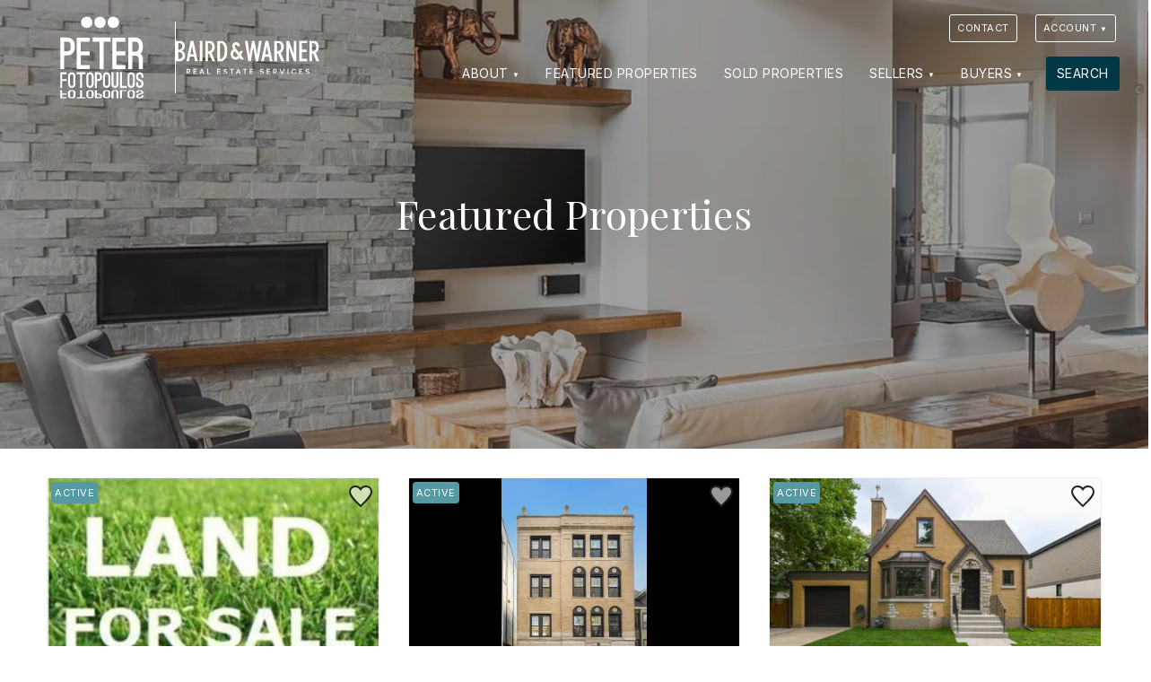

--- FILE ---
content_type: text/html; charset=UTF-8
request_url: https://petersellschicago.com/featured-properties/
body_size: 5562
content:
<!DOCTYPE html>
<html lang="en">
<head>
   <meta charset="utf-8">
  <title>Featured Properties |  Peter Fotopoulos</title>
  <meta name="viewport" content="width=device-width,initial-scale=1.0, maximum-scale=1.0, user-scalable=0">
  <style>
    </style>
  <meta name="description" content="Check out our current real estate listings and request a showing.">
  <link rel="canonical" href="https://petersellschicago.com/featured-properties/" />
  <meta name="viewport" content="width=device-width">
  <link rel="icon" type="image/png" href="https://petersellschicago.com/wp-content/themes/dtagents/assets/favicons/favicon-96x96.png" sizes="96x96" />
  <link rel="icon" type="image/svg+xml" href="https://petersellschicago.com/wp-content/themes/dtagents/assets/favicons/favicon.svg" />
  <link rel="shortcut icon" href="https://petersellschicago.com/wp-content/themes/dtagents/assets/favicons/favicon.ico" />
  <link rel="apple-touch-icon" sizes="180x180" href="https://petersellschicago.com/wp-content/themes/dtagents/assets/favicons/apple-touch-icon.png" />
  <meta name="apple-mobile-web-app-title" content="Peter Fotopoulos" />
  <link rel="manifest" href="/manifest.json" />
  <meta property="og:title" content="Featured Properties |  Peter Fotopoulos">
  <meta property="og:description" content="Check out our current real estate listings and request a showing.">
  <meta property="og:type" content="Website">
  <meta property="og:url" content="https://petersellschicago.com/featured-properties/">
  <meta property="og:image" content="https://petersellschicago.com/wp-content/uploads/2021/12/header-13.jpg">
  <link rel="preconnect" href="https://cdn.jsdelivr.net">
  <link rel="preconnect" href="https://fonts.googleapis.com">
  <link rel="preconnect" href="https://fonts.gstatic.com" crossorigin>
  <link href="https://fonts.googleapis.com/css2?family=Inter:ital,wght@0,400;0,600;0,700;1,400&family=Playfair+Display:ital,wght@0,400;0,500;1,400&display=swap" rel="stylesheet">
  <style>
    :root{
      --body-font: 'Inter', sans-serif;
      --heading-font: 'Playfair Display', serif;
      --heading-font-weight: 400;
      --page-background-color: #ffffff;
      --page-font-color: #222222;
      --default-background-color: #eeeeee;
      --default-font-color: #222222;
      --dark-background-color: #222222;
      --dark-background-font-color: #ffffff;
      --light-background-color: #eeeeee;
      --light-background-font-color: #222222;
      --item-border-color: #eee;
      --button-color: #003747;
      --button-font-color: #ffffff;
      --link-color: #003747;
      --brand-logo-height: 6rem;
  }
  </style>
      <link rel="stylesheet" href="https://petersellschicago.com/wp-content/themes/dtagents/assets/css/styles-min.css?v=2.7.32">
            <link rel="stylesheet" href="#">
    </head>
<body id="content_1871" class="page featured-properties system-theme-dark">
        <style>
      .page-header{
        background: url('https://imgproxy.dreamtown.com/preset:sharp/resize:fill:768:400/gravity:ce/aHR0cHM6Ly9wZXRlcnNlbGxzY2hpY2Fnby5jb20vd3AtY29udGVudC91cGxvYWRzLzIwMjEvMTIvaGVhZGVyLTEzLmpwZw.webp') no-repeat center center; background-size: cover;
      }
      @media screen and (min-width: 768px){
        .page-header{
          background: url('https://imgproxy.dreamtown.com/preset:sharp/resize:fill:1024:400/gravity:ce/aHR0cHM6Ly9wZXRlcnNlbGxzY2hpY2Fnby5jb20vd3AtY29udGVudC91cGxvYWRzLzIwMjEvMTIvaGVhZGVyLTEzLmpwZw.webp') no-repeat center center;background-size: cover;
        }
      }
      @media screen and (min-width: 1024px){
        .page-header{
          background: url('https://imgproxy.dreamtown.com/preset:sharp/resize:fill:1280:400/gravity:ce/aHR0cHM6Ly9wZXRlcnNlbGxzY2hpY2Fnby5jb20vd3AtY29udGVudC91cGxvYWRzLzIwMjEvMTIvaGVhZGVyLTEzLmpwZw.webp') no-repeat center center;background-size: cover;
        }
      }
    </style>
  
  <a href="#content" class="hidden" id="top">Jump to Content</a>
  <div class="sticky-root"></div>

  <header class="site-header sticky-element" data-sticky-root="sticky-root" data-sticky-class="sticky-header" role="banner">
    <div class="container">
    <a href="/" class="brand brand-logo show-dt-logo single-color-logo">
                              <span class="agent-logo portrait-logo">
          <img src="https://petersellschicago.com/wp-content/uploads/2023/10/Fotopoulos_white-logo-1.svg" width="100%" height="100%" title="Peter Fotopoulos" alt="Peter Fotopoulos logo">
        </span>
                    <hr class="vertical-rule">
        <span class="dreamtown-logo horizontal-logo">
          <img src="https://petersellschicago.com/wp-content/themes/dtagents/assets/svg/bwlogo.svg" width="100%" height="100%" title="Baird & Warner" alt="Baird & Warner logo">
        </span>
          </a>
      <nav class="site-nav" role="navigation">
    <button class="site-nav-toggle" aria-label="Site Navigation">
      <svg viewBox="0 0 100 100">
        <g class="svg-menu-toggle">
          <path class="line line-1" d="M5 13h90v14H5z"/>
          <path class="line line-2" d="M5 43h90v14H5z"/>
          <path class="line line-3" d="M5 73h90v14H5z"/>
        </g>
      </svg>
    </button>
    <div class="site-nav-container">
      <ul class="site-contact">
  <li class="brand"><a href="/">Peter Fotopoulos</a></li>
  <li><a href="tel:312.698.8512">312.698.8512</a></li>  <li><a href="mailto:pfotopoulos@bairdwarner.com">pfotopoulos@bairdwarner.com</a></li>
</ul>
      <div class="top-nav top-nav-has-background">
  <div class="container">
    <div class="top-nav-contact">
      

      <ul class="site-contact">
  <li class="brand"><a href="/">Peter Fotopoulos</a></li>
  <li><a href="tel:312.698.8512">312.698.8512</a></li>  <li><a href="mailto:pfotopoulos@bairdwarner.com">pfotopoulos@bairdwarner.com</a></li>
</ul>
    </div>
          <div class="top-nav-links">
        <ul class="nav">
                      <li class="top-nav-item"><a href="https://petersellschicago.com/contact/" id="top_nav_1897" class="button">Contact</a></li>
                    <li class="nav-item account-nav-item">
  <a href="/account/" class="button dropdown-nav-toggle" id="user-nav-dropdown-top-nav">Account</a>
  <ul class="dropdown-nav nav-open-right hidden" aria-labelledby="user-nav-dropdown-top-nav">
          <a href="/account/register/?return=/featured-properties/" id="user_nav_register">Register</a>
      <a href="/account/login/?return=/featured-properties/" id="user_nav_login">Log in</a>
      </ul>
</li>
        </ul>
      </div>
      </div>
</div>
      <ul class="nav">
    	    		<li class="nav-item ">
              			   <a href="#" class="dropdown-nav-toggle" id="dropdown_nav_1885" aria-expanded="false">About</a>
             <ul class="dropdown-nav hidden" aria-labelledby="dropdown_nav_1885">
                             <li><a href="https://petersellschicago.com/about/" id="child_nav_1894">About Me</a></li>
                             <li><a href="https://petersellschicago.com/about/testimonials/" id="child_nav_1895">Testimonials</a></li>
                             <li><a href="https://petersellschicago.com/resources/" id="child_nav_1893">Resources</a></li>
                             <li><a href="https://petersellschicago.com/blog/" id="child_nav_1891">Blog</a></li>
                          </ul>
              		</li>
    	    		<li class="nav-item ">
                        <a href="https://petersellschicago.com/featured-properties/" id="nav_1884">Featured Properties</a>
              		</li>
    	    		<li class="nav-item ">
                        <a href="https://petersellschicago.com/sold-properties/" id="nav_1889">Sold Properties</a>
              		</li>
    	    		<li class="nav-item ">
              			   <a href="#" class="dropdown-nav-toggle" id="dropdown_nav_1867" aria-expanded="false">Sellers</a>
             <ul class="dropdown-nav hidden" aria-labelledby="dropdown_nav_1867">
                             <li><a href="https://petersellschicago.com/sellers/" id="child_nav_1882">For Sellers</a></li>
                             <li><a href="https://petersellschicago.com/hva/" id="child_nav_1890">Home Value Analysis</a></li>
                          </ul>
              		</li>
    	    		<li class="nav-item ">
              			   <a href="#" class="dropdown-nav-toggle" id="dropdown_nav_1883" aria-expanded="false">Buyers</a>
             <ul class="dropdown-nav hidden" aria-labelledby="dropdown_nav_1883">
                             <li><a href="https://petersellschicago.com/buyers/" id="child_nav_1892">For Buyers</a></li>
                          </ul>
              		</li>
    	    		<li class="nav-item last-nav-item">
                        <a href="https://petersellschicago.com/search/" id="nav_1896">Search</a>
              		</li>
    	    	</ul>
    </div>
  </nav>
  </div>
  <script type="application/ld+json">
    {
      "@context":"http://schema.org",
      "@type":"Organization",
      "name":"Peter Fotopoulos | Baird & Warner",
      "logo":"https://petersellschicago.com/wp-content/uploads/2023/10/Fotopoulos_white-logo-1.svg",      "url":"https://petersellschicago.com",
      "email": "pfotopoulos@bairdwarner.com",
      "telephone": "312.698.8512",
      "sameAs": [
              ]
    }
  </script>
</header>

  <main id="content" class="site-content" role="main">
      <article>
    <header class="page-header featured-image">
      <div class="container">
        <div class="page-header-content">
                    <h1>Featured Properties</h1>
        </div>
              </div>
    </header>
    <section class="page-content">
        

  <section id="block_6137dfc52a069" class="block-section featured-properties-section  cards-layout-section ">
    <div class="container">
            
      <ul class="property-previews preview-items items-per-row-three cards-layout">
          
  

  
  
  <li class="property-preview preview-item row-item cards-item">
          <div class="property-preview-favorite">
        <button class="favorite-property " data-property="12210423">
          <span class="hidden">Save to Favorite</span>
          <svg width="26" height="24" xmlns="http://www.w3.org/2000/svg"><path d="M18.726 1.01c-2.203 0-4.446 1.042-5.726 3.238C11.715 2.042 9.478 1 7.281 1 4.098 1 1 3.187 1 7.191 1 11.852 6.571 16.62 13 23c6.43-6.38 12-11.148 12-15.809 0-4.011-3.095-6.181-6.274-6.181" fill-rule="evenodd"/></svg>
        </button>
      </div>
            <a href="/properties/12210423/1416-west-grand" class="cards-link preview-item-container">
          <figure class="preview-image property-image">
        <img decoding="async" src="https://imgproxy.dreamtown.com/preset:sharp/resize:fill:400/gravity:sm/aHR0cHM6Ly9kcmVhbXRvd25waG90b3MuY29tL3Bob3Rvcy9wcm9wZXJ0eS80MjMvMTIyMTA0MjMuanBn.webp" width="330" height="330" loading="lazy" >
              </figure>
      <div class="preview-content">
        <div class="property-preview-meta">
          <div class="property-status-labels">
            


  <span class="label property-status-label label-active">Active</span>
          </div>
        </div>
        <div class="preview-content-details">
                      <p class="price">$599,000</p>
                    <h3>1416 West Grand </h3>
          <ul class="property-details">
            <li class="neighborhood">West Town</li>
            <li class="amenitites">0 Bed | 0 Bath</span></p>
          </ul>
                  </div>
      </div>
        </a>
        
  

  

<script type="application/ld+json">
  {
    "@context":"http://schema.org",
    "@type":["Product"],
    "name":"1416 West Grand ",
    "address":{"@type":"PostalAddress","streetAddress":"1416 Grand","addressLocality":"Chicago","addressRegion":"IL","postalCode":"60642","addressCountry":"US"},
    "offers":{"@type":"Offer","priceCurrency":"USD","price":599000,"url":"https://petersellschicago.com/properties/12210423","availability":"http://schema.org/InStock"},
    "image":"https://dreamtownphotos.com/photos/property/423/12210423.jpg",
    "geo":{"@type":"GeoCoordinates","latitude":41.8912413,"longitude":-87.663066}
  }
</script>
  </li>
                
  

  
  
  <li class="property-preview preview-item row-item cards-item">
          <div class="property-preview-favorite">
        <button class="favorite-property " data-property="12542838">
          <span class="hidden">Save to Favorite</span>
          <svg width="26" height="24" xmlns="http://www.w3.org/2000/svg"><path d="M18.726 1.01c-2.203 0-4.446 1.042-5.726 3.238C11.715 2.042 9.478 1 7.281 1 4.098 1 1 3.187 1 7.191 1 11.852 6.571 16.62 13 23c6.43-6.38 12-11.148 12-15.809 0-4.011-3.095-6.181-6.274-6.181" fill-rule="evenodd"/></svg>
        </button>
      </div>
            <a href="/properties/12542838/1535-west-estes-g" class="cards-link preview-item-container">
          <figure class="preview-image property-image">
        <img decoding="async" src="https://imgproxy.dreamtown.com/preset:sharp/resize:fill:400/gravity:sm/aHR0cHM6Ly9kcmVhbXRvd25waG90b3MuY29tL3Bob3Rvcy9wcm9wZXJ0eS84MzgvMTI1NDI4MzguanBn.webp" width="330" height="330" loading="lazy" >
              </figure>
      <div class="preview-content">
        <div class="property-preview-meta">
          <div class="property-status-labels">
            


  <span class="label property-status-label label-active">Active</span>
          </div>
        </div>
        <div class="preview-content-details">
                      <p class="price">$499,000</p>
                    <h3>1535 West Estes #G</h3>
          <ul class="property-details">
            <li class="neighborhood">Rogers Park</li>
            <li class="amenitites">2 Beds | 2 Baths</span></p>
          </ul>
                  </div>
      </div>
        </a>
        
  

  

<script type="application/ld+json">
  {
    "@context":"http://schema.org",
    "@type":["Product"],
    "name":"1535 West Estes G",
    "address":{"@type":"PostalAddress","streetAddress":"1535 Estes","addressLocality":"Chicago","addressRegion":"IL","postalCode":"60626","addressCountry":"US"},
    "offers":{"@type":"Offer","priceCurrency":"USD","price":499000,"url":"https://petersellschicago.com/properties/12542838","availability":"http://schema.org/InStock"},
    "image":"https://dreamtownphotos.com/photos/property/838/12542838.jpg",
    "geo":{"@type":"GeoCoordinates","latitude":42.0111825,"longitude":-87.6694019}
  }
</script>
  </li>
                
  

  
  
  <li class="property-preview preview-item row-item cards-item">
          <div class="property-preview-favorite">
        <button class="favorite-property " data-property="12495383">
          <span class="hidden">Save to Favorite</span>
          <svg width="26" height="24" xmlns="http://www.w3.org/2000/svg"><path d="M18.726 1.01c-2.203 0-4.446 1.042-5.726 3.238C11.715 2.042 9.478 1 7.281 1 4.098 1 1 3.187 1 7.191 1 11.852 6.571 16.62 13 23c6.43-6.38 12-11.148 12-15.809 0-4.011-3.095-6.181-6.274-6.181" fill-rule="evenodd"/></svg>
        </button>
      </div>
            <a href="/properties/12495383/5309-crain" class="cards-link preview-item-container">
          <figure class="preview-image property-image">
        <img decoding="async" src="https://imgproxy.dreamtown.com/preset:sharp/resize:fill:400/gravity:sm/aHR0cHM6Ly9kcmVhbXRvd25waG90b3MuY29tL3Bob3Rvcy9wcm9wZXJ0eS8zODMvMTI0OTUzODMuanBn.webp" width="330" height="330" loading="lazy" >
              </figure>
      <div class="preview-content">
        <div class="property-preview-meta">
          <div class="property-status-labels">
            


  <span class="label property-status-label label-active">Active</span>
          </div>
        </div>
        <div class="preview-content-details">
                      <p class="price">$799,000</p>
                    <h3>5309  Crain </h3>
          <ul class="property-details">
            <li class="neighborhood">Skokie</li>
            <li class="amenitites">4 Beds | 3.1 Baths</span></p>
          </ul>
                  </div>
      </div>
        </a>
        
  

  

<script type="application/ld+json">
  {
    "@context":"http://schema.org",
    "@type":["Product"],
    "name":"5309  Crain ",
    "address":{"@type":"PostalAddress","streetAddress":"5309 Crain","addressLocality":"Skokie","addressRegion":"IL","postalCode":"60077","addressCountry":"US"},
    "offers":{"@type":"Offer","priceCurrency":"USD","price":799000,"url":"https://petersellschicago.com/properties/12495383","availability":"http://schema.org/InStock"},
    "image":"https://dreamtownphotos.com/photos/property/383/12495383.jpg",
    "geo":{"@type":"GeoCoordinates","latitude":42.0388252,"longitude":-87.7598233}
  }
</script>
  </li>
                
  

  
  
  <li class="property-preview preview-item row-item cards-item">
          <div class="property-preview-favorite">
        <button class="favorite-property " data-property="12387669">
          <span class="hidden">Save to Favorite</span>
          <svg width="26" height="24" xmlns="http://www.w3.org/2000/svg"><path d="M18.726 1.01c-2.203 0-4.446 1.042-5.726 3.238C11.715 2.042 9.478 1 7.281 1 4.098 1 1 3.187 1 7.191 1 11.852 6.571 16.62 13 23c6.43-6.38 12-11.148 12-15.809 0-4.011-3.095-6.181-6.274-6.181" fill-rule="evenodd"/></svg>
        </button>
      </div>
            <a href="/properties/12387669/2135-west-armitage" class="cards-link preview-item-container">
          <figure class="preview-image property-image">
        <img decoding="async" src="https://imgproxy.dreamtown.com/preset:sharp/resize:fill:400/gravity:sm/aHR0cHM6Ly9kcmVhbXRvd25waG90b3MuY29tL3Bob3Rvcy9wcm9wZXJ0eS82NjkvMTIzODc2NjkuanBn.webp" width="330" height="330" loading="lazy" >
              </figure>
      <div class="preview-content">
        <div class="property-preview-meta">
          <div class="property-status-labels">
            


  <span class="label property-status-label label-active">Active</span>
          </div>
        </div>
        <div class="preview-content-details">
                      <p class="price">$8,500,000</p>
                    <h3>2135 West Armitage </h3>
          <ul class="property-details">
            <li class="neighborhood">Bucktown</li>
            <li class="amenitites">0 Bed | 0 Bath</span></p>
          </ul>
                  </div>
      </div>
        </a>
        
  

  

<script type="application/ld+json">
  {
    "@context":"http://schema.org",
    "@type":["Product"],
    "name":"2135 West Armitage ",
    "address":{"@type":"PostalAddress","streetAddress":"2135 Armitage","addressLocality":"Chicago","addressRegion":"IL","postalCode":"60647","addressCountry":"US"},
    "offers":{"@type":"Offer","priceCurrency":"USD","price":8500000,"url":"https://petersellschicago.com/properties/12387669","availability":"http://schema.org/InStock"},
    "image":"https://dreamtownphotos.com/photos/property/669/12387669.jpg",
    "geo":{"@type":"GeoCoordinates","latitude":41.9175004,"longitude":-87.6814867}
  }
</script>
  </li>
                
  

  
  
  <li class="property-preview preview-item row-item cards-item">
          <div class="property-preview-favorite">
        <button class="favorite-property " data-property="12470820">
          <span class="hidden">Save to Favorite</span>
          <svg width="26" height="24" xmlns="http://www.w3.org/2000/svg"><path d="M18.726 1.01c-2.203 0-4.446 1.042-5.726 3.238C11.715 2.042 9.478 1 7.281 1 4.098 1 1 3.187 1 7.191 1 11.852 6.571 16.62 13 23c6.43-6.38 12-11.148 12-15.809 0-4.011-3.095-6.181-6.274-6.181" fill-rule="evenodd"/></svg>
        </button>
      </div>
            <a href="/properties/12470820/813-menge" class="cards-link preview-item-container">
          <figure class="preview-image property-image">
        <img decoding="async" src="https://imgproxy.dreamtown.com/preset:sharp/resize:fill:400/gravity:sm/aHR0cHM6Ly9kcmVhbXRvd25waG90b3MuY29tL3Bob3Rvcy9wcm9wZXJ0eS84MjAvMTI0NzA4MjAuanBn.webp" width="330" height="330" loading="lazy" >
              </figure>
      <div class="preview-content">
        <div class="property-preview-meta">
          <div class="property-status-labels">
            


  <span class="label property-status-label label-active">Active</span>
          </div>
        </div>
        <div class="preview-content-details">
                      <p class="price">$1,025,000</p>
                    <h3>813  Menge </h3>
          <ul class="property-details">
            <li class="neighborhood">Marengo</li>
            <li class="amenitites">0 Bed | 0 Bath</span></p>
          </ul>
                  </div>
      </div>
        </a>
        
  

  

<script type="application/ld+json">
  {
    "@context":"http://schema.org",
    "@type":["Product"],
    "name":"813  Menge ",
    "address":{"@type":"PostalAddress","streetAddress":"813 Menge","addressLocality":"Marengo","addressRegion":"IL","postalCode":"60152","addressCountry":"US"},
    "offers":{"@type":"Offer","priceCurrency":"USD","price":1025000,"url":"https://petersellschicago.com/properties/12470820","availability":"http://schema.org/InStock"},
    "image":"https://dreamtownphotos.com/photos/property/820/12470820.jpg",
    "geo":{"@type":"GeoCoordinates","latitude":42.3160606,"longitude":-88.5915914}
  }
</script>
  </li>
                
  

  
  
  <li class="property-preview preview-item row-item cards-item">
          <div class="property-preview-favorite">
        <button class="favorite-property " data-property="12491398">
          <span class="hidden">Save to Favorite</span>
          <svg width="26" height="24" xmlns="http://www.w3.org/2000/svg"><path d="M18.726 1.01c-2.203 0-4.446 1.042-5.726 3.238C11.715 2.042 9.478 1 7.281 1 4.098 1 1 3.187 1 7.191 1 11.852 6.571 16.62 13 23c6.43-6.38 12-11.148 12-15.809 0-4.011-3.095-6.181-6.274-6.181" fill-rule="evenodd"/></svg>
        </button>
      </div>
            <a href="/properties/12491398/1535-west-estes-3" class="cards-link preview-item-container">
          <figure class="preview-image property-image">
        <img decoding="async" src="https://imgproxy.dreamtown.com/preset:sharp/resize:fill:400/gravity:sm/aHR0cHM6Ly9kcmVhbXRvd25waG90b3MuY29tL3Bob3Rvcy9wcm9wZXJ0eS8zOTgvMTI0OTEzOTguanBn.webp" width="330" height="330" loading="lazy" >
              </figure>
      <div class="preview-content">
        <div class="property-preview-meta">
          <div class="property-status-labels">
            


  <span class="label property-status-label label-active">Active</span>
          </div>
        </div>
        <div class="preview-content-details">
                      <p class="price">$649,900</p>
                    <h3>1535 West Estes #3</h3>
          <ul class="property-details">
            <li class="neighborhood">Rogers Park</li>
            <li class="amenitites">3 Beds | 2 Baths</span></p>
          </ul>
                  </div>
      </div>
        </a>
        
  

  

<script type="application/ld+json">
  {
    "@context":"http://schema.org",
    "@type":["Product"],
    "name":"1535 West Estes 3",
    "address":{"@type":"PostalAddress","streetAddress":"1535 Estes","addressLocality":"Chicago","addressRegion":"IL","postalCode":"60626","addressCountry":"US"},
    "offers":{"@type":"Offer","priceCurrency":"USD","price":649900,"url":"https://petersellschicago.com/properties/12491398","availability":"http://schema.org/InStock"},
    "image":"https://dreamtownphotos.com/photos/property/398/12491398.jpg",
    "geo":{"@type":"GeoCoordinates","latitude":42.0111825,"longitude":-87.6694019}
  }
</script>
  </li>
              </ul>

      
  
    </div>
  </section>


    </section>
  </article>

  </main>

  <footer id="footer" class="site-footer" role="contentinfo">
      

        
  
  
<section id="" class="cta-block cta-style-section no-media"  >

  <div class="cta-background " >

    <div class="container ">

      <div class="cta-content-container">

                          <div class="cta-header">
            <h2>I’m here to help.</h2>
          </div>
        
                
                          <div class="cta-content">
            Whether you’re buying or selling a home, I've got you covered. If you have any real estate questions I can help with, reach out—I'm here for you!
          </div>
              </div>

                                                                              <div class="cta-button">
              <a href="https://petersellschicago.com/contact/" class="button">Contact Me</a>
            </div>
                  
        
                
      </div>

  </div>
</section>

    <div class="footer-content">
    <div class="container">
      

      <ul class="site-contact">
  <li class="brand"><a href="/">Peter Fotopoulos</a></li>
  <li><a href="tel:312.698.8512">312.698.8512</a></li>  <li><a href="mailto:pfotopoulos@bairdwarner.com">pfotopoulos@bairdwarner.com</a></li>
</ul>
        <nav class="footer-nav">
    <ul class="nav">
  	  		<li class="nav-item">
  			<a target="" href="https://petersellschicago.com/about/" id="footer_nav_1881">About</a>
  		</li>
  	  		<li class="nav-item">
  			<a target="" href="https://petersellschicago.com/featured-properties/" id="footer_nav_1878">Featured Properties</a>
  		</li>
  	  		<li class="nav-item">
  			<a target="" href="https://petersellschicago.com/sold-properties/" id="footer_nav_1879">Sold Properties</a>
  		</li>
  	  		<li class="nav-item">
  			<a target="" href="https://petersellschicago.com/buyers/" id="footer_nav_1887">Buyers</a>
  		</li>
  	  		<li class="nav-item">
  			<a target="" href="https://petersellschicago.com/sellers/" id="footer_nav_1877">Sellers</a>
  		</li>
  	  		<li class="nav-item">
  			<a target="" href="https://petersellschicago.com/resources/" id="footer_nav_1886">Resources</a>
  		</li>
  	  		<li class="nav-item">
  			<a target="" href="https://petersellschicago.com/contact/" id="footer_nav_1888">Contact</a>
  		</li>
  	  	</ul>
  </nav>

      <div class="dreamtown-boilerplate">
        <p>&copy; 2026 Baird & Warner | 1950 N Sedgwick, Chicago, IL 60614 | <a href="tel:312.242.1000">312.242.1000</a></p>
        <ul class="dreamtown-boilerplate-links">
          <li>All Rights Reserved</li>
          <li><a href="/about/terms-conditions">Terms & Conditions</a>
          <li><a href="/about/dmca-notice">DMCA Notice</a></li>
          <li class="equal-housing"><span class="hidden">Equal Housing</span><img src="https://petersellschicago.com/wp-content/themes/dtagents/assets/img/equal-housing.png" width="24" height="18"></li>
        </ul>
        <p class="dreamtown-brand">Powered by <span class="hidden">Baird & Warner</span><img src="https://petersellschicago.com/wp-content/themes/dtagents/assets/svg/bwlogo.svg" width="160" height="20" title="Baird & Warner" al="Baird & Warner logo"></p>
      </div>
    </div>
  </div>
    <a href="#top" class="back-to-top-control scroll sticky-element" data-sticky-root="sticky-root" data-sticky-class="sticky-back-to-top"><span class="hidden">Back To Top</span></a>
</footer>

  <script>
  window.localStorage.removeItem('dtuser');
</script>




  <script src="https://petersellschicago.com/wp-content/themes/dtagents/assets/js/scripts-min.js?v=2.7.32"></script>






  

</body>
</html>


--- FILE ---
content_type: text/html; charset=UTF-8
request_url: https://petersellschicago.com/featured-properties/
body_size: 5560
content:
<!DOCTYPE html>
<html lang="en">
<head>
   <meta charset="utf-8">
  <title>Featured Properties |  Peter Fotopoulos</title>
  <meta name="viewport" content="width=device-width,initial-scale=1.0, maximum-scale=1.0, user-scalable=0">
  <style>
    </style>
  <meta name="description" content="Check out our current real estate listings and request a showing.">
  <link rel="canonical" href="https://petersellschicago.com/featured-properties/" />
  <meta name="viewport" content="width=device-width">
  <link rel="icon" type="image/png" href="https://petersellschicago.com/wp-content/themes/dtagents/assets/favicons/favicon-96x96.png" sizes="96x96" />
  <link rel="icon" type="image/svg+xml" href="https://petersellschicago.com/wp-content/themes/dtagents/assets/favicons/favicon.svg" />
  <link rel="shortcut icon" href="https://petersellschicago.com/wp-content/themes/dtagents/assets/favicons/favicon.ico" />
  <link rel="apple-touch-icon" sizes="180x180" href="https://petersellschicago.com/wp-content/themes/dtagents/assets/favicons/apple-touch-icon.png" />
  <meta name="apple-mobile-web-app-title" content="Peter Fotopoulos" />
  <link rel="manifest" href="/manifest.json" />
  <meta property="og:title" content="Featured Properties |  Peter Fotopoulos">
  <meta property="og:description" content="Check out our current real estate listings and request a showing.">
  <meta property="og:type" content="Website">
  <meta property="og:url" content="https://petersellschicago.com/featured-properties/">
  <meta property="og:image" content="https://petersellschicago.com/wp-content/uploads/2021/12/header-13.jpg">
  <link rel="preconnect" href="https://cdn.jsdelivr.net">
  <link rel="preconnect" href="https://fonts.googleapis.com">
  <link rel="preconnect" href="https://fonts.gstatic.com" crossorigin>
  <link href="https://fonts.googleapis.com/css2?family=Inter:ital,wght@0,400;0,600;0,700;1,400&family=Playfair+Display:ital,wght@0,400;0,500;1,400&display=swap" rel="stylesheet">
  <style>
    :root{
      --body-font: 'Inter', sans-serif;
      --heading-font: 'Playfair Display', serif;
      --heading-font-weight: 400;
      --page-background-color: #ffffff;
      --page-font-color: #222222;
      --default-background-color: #eeeeee;
      --default-font-color: #222222;
      --dark-background-color: #222222;
      --dark-background-font-color: #ffffff;
      --light-background-color: #eeeeee;
      --light-background-font-color: #222222;
      --item-border-color: #eee;
      --button-color: #003747;
      --button-font-color: #ffffff;
      --link-color: #003747;
      --brand-logo-height: 6rem;
  }
  </style>
      <link rel="stylesheet" href="https://petersellschicago.com/wp-content/themes/dtagents/assets/css/styles-min.css?v=2.7.32">
            <link rel="stylesheet" href="#">
    </head>
<body id="content_1871" class="page featured-properties system-theme-dark">
        <style>
      .page-header{
        background: url('https://imgproxy.dreamtown.com/preset:sharp/resize:fill:768:400/gravity:ce/aHR0cHM6Ly9wZXRlcnNlbGxzY2hpY2Fnby5jb20vd3AtY29udGVudC91cGxvYWRzLzIwMjEvMTIvaGVhZGVyLTEzLmpwZw.webp') no-repeat center center; background-size: cover;
      }
      @media screen and (min-width: 768px){
        .page-header{
          background: url('https://imgproxy.dreamtown.com/preset:sharp/resize:fill:1024:400/gravity:ce/aHR0cHM6Ly9wZXRlcnNlbGxzY2hpY2Fnby5jb20vd3AtY29udGVudC91cGxvYWRzLzIwMjEvMTIvaGVhZGVyLTEzLmpwZw.webp') no-repeat center center;background-size: cover;
        }
      }
      @media screen and (min-width: 1024px){
        .page-header{
          background: url('https://imgproxy.dreamtown.com/preset:sharp/resize:fill:1280:400/gravity:ce/aHR0cHM6Ly9wZXRlcnNlbGxzY2hpY2Fnby5jb20vd3AtY29udGVudC91cGxvYWRzLzIwMjEvMTIvaGVhZGVyLTEzLmpwZw.webp') no-repeat center center;background-size: cover;
        }
      }
    </style>
  
  <a href="#content" class="hidden" id="top">Jump to Content</a>
  <div class="sticky-root"></div>

  <header class="site-header sticky-element" data-sticky-root="sticky-root" data-sticky-class="sticky-header" role="banner">
    <div class="container">
    <a href="/" class="brand brand-logo show-dt-logo single-color-logo">
                              <span class="agent-logo portrait-logo">
          <img src="https://petersellschicago.com/wp-content/uploads/2023/10/Fotopoulos_white-logo-1.svg" width="100%" height="100%" title="Peter Fotopoulos" alt="Peter Fotopoulos logo">
        </span>
                    <hr class="vertical-rule">
        <span class="dreamtown-logo horizontal-logo">
          <img src="https://petersellschicago.com/wp-content/themes/dtagents/assets/svg/bwlogo.svg" width="100%" height="100%" title="Baird & Warner" alt="Baird & Warner logo">
        </span>
          </a>
      <nav class="site-nav" role="navigation">
    <button class="site-nav-toggle" aria-label="Site Navigation">
      <svg viewBox="0 0 100 100">
        <g class="svg-menu-toggle">
          <path class="line line-1" d="M5 13h90v14H5z"/>
          <path class="line line-2" d="M5 43h90v14H5z"/>
          <path class="line line-3" d="M5 73h90v14H5z"/>
        </g>
      </svg>
    </button>
    <div class="site-nav-container">
      <ul class="site-contact">
  <li class="brand"><a href="/">Peter Fotopoulos</a></li>
  <li><a href="tel:312.698.8512">312.698.8512</a></li>  <li><a href="mailto:pfotopoulos@bairdwarner.com">pfotopoulos@bairdwarner.com</a></li>
</ul>
      <div class="top-nav top-nav-has-background">
  <div class="container">
    <div class="top-nav-contact">
      

      <ul class="site-contact">
  <li class="brand"><a href="/">Peter Fotopoulos</a></li>
  <li><a href="tel:312.698.8512">312.698.8512</a></li>  <li><a href="mailto:pfotopoulos@bairdwarner.com">pfotopoulos@bairdwarner.com</a></li>
</ul>
    </div>
          <div class="top-nav-links">
        <ul class="nav">
                      <li class="top-nav-item"><a href="https://petersellschicago.com/contact/" id="top_nav_1897" class="button">Contact</a></li>
                    <li class="nav-item account-nav-item">
  <a href="/account/" class="button dropdown-nav-toggle" id="user-nav-dropdown-top-nav">Account</a>
  <ul class="dropdown-nav nav-open-right hidden" aria-labelledby="user-nav-dropdown-top-nav">
          <a href="/account/register/?return=/featured-properties/" id="user_nav_register">Register</a>
      <a href="/account/login/?return=/featured-properties/" id="user_nav_login">Log in</a>
      </ul>
</li>
        </ul>
      </div>
      </div>
</div>
      <ul class="nav">
    	    		<li class="nav-item ">
              			   <a href="#" class="dropdown-nav-toggle" id="dropdown_nav_1885" aria-expanded="false">About</a>
             <ul class="dropdown-nav hidden" aria-labelledby="dropdown_nav_1885">
                             <li><a href="https://petersellschicago.com/about/" id="child_nav_1894">About Me</a></li>
                             <li><a href="https://petersellschicago.com/about/testimonials/" id="child_nav_1895">Testimonials</a></li>
                             <li><a href="https://petersellschicago.com/resources/" id="child_nav_1893">Resources</a></li>
                             <li><a href="https://petersellschicago.com/blog/" id="child_nav_1891">Blog</a></li>
                          </ul>
              		</li>
    	    		<li class="nav-item ">
                        <a href="https://petersellschicago.com/featured-properties/" id="nav_1884">Featured Properties</a>
              		</li>
    	    		<li class="nav-item ">
                        <a href="https://petersellschicago.com/sold-properties/" id="nav_1889">Sold Properties</a>
              		</li>
    	    		<li class="nav-item ">
              			   <a href="#" class="dropdown-nav-toggle" id="dropdown_nav_1867" aria-expanded="false">Sellers</a>
             <ul class="dropdown-nav hidden" aria-labelledby="dropdown_nav_1867">
                             <li><a href="https://petersellschicago.com/sellers/" id="child_nav_1882">For Sellers</a></li>
                             <li><a href="https://petersellschicago.com/hva/" id="child_nav_1890">Home Value Analysis</a></li>
                          </ul>
              		</li>
    	    		<li class="nav-item ">
              			   <a href="#" class="dropdown-nav-toggle" id="dropdown_nav_1883" aria-expanded="false">Buyers</a>
             <ul class="dropdown-nav hidden" aria-labelledby="dropdown_nav_1883">
                             <li><a href="https://petersellschicago.com/buyers/" id="child_nav_1892">For Buyers</a></li>
                          </ul>
              		</li>
    	    		<li class="nav-item last-nav-item">
                        <a href="https://petersellschicago.com/search/" id="nav_1896">Search</a>
              		</li>
    	    	</ul>
    </div>
  </nav>
  </div>
  <script type="application/ld+json">
    {
      "@context":"http://schema.org",
      "@type":"Organization",
      "name":"Peter Fotopoulos | Baird & Warner",
      "logo":"https://petersellschicago.com/wp-content/uploads/2023/10/Fotopoulos_white-logo-1.svg",      "url":"https://petersellschicago.com",
      "email": "pfotopoulos@bairdwarner.com",
      "telephone": "312.698.8512",
      "sameAs": [
              ]
    }
  </script>
</header>

  <main id="content" class="site-content" role="main">
      <article>
    <header class="page-header featured-image">
      <div class="container">
        <div class="page-header-content">
                    <h1>Featured Properties</h1>
        </div>
              </div>
    </header>
    <section class="page-content">
        

  <section id="block_6137dfc52a069" class="block-section featured-properties-section  cards-layout-section ">
    <div class="container">
            
      <ul class="property-previews preview-items items-per-row-three cards-layout">
          
  

  
  
  <li class="property-preview preview-item row-item cards-item">
          <div class="property-preview-favorite">
        <button class="favorite-property " data-property="12210423">
          <span class="hidden">Save to Favorite</span>
          <svg width="26" height="24" xmlns="http://www.w3.org/2000/svg"><path d="M18.726 1.01c-2.203 0-4.446 1.042-5.726 3.238C11.715 2.042 9.478 1 7.281 1 4.098 1 1 3.187 1 7.191 1 11.852 6.571 16.62 13 23c6.43-6.38 12-11.148 12-15.809 0-4.011-3.095-6.181-6.274-6.181" fill-rule="evenodd"/></svg>
        </button>
      </div>
            <a href="/properties/12210423/1416-west-grand" class="cards-link preview-item-container">
          <figure class="preview-image property-image">
        <img decoding="async" src="https://imgproxy.dreamtown.com/preset:sharp/resize:fill:400/gravity:sm/aHR0cHM6Ly9kcmVhbXRvd25waG90b3MuY29tL3Bob3Rvcy9wcm9wZXJ0eS80MjMvMTIyMTA0MjMuanBn.webp" width="330" height="330" loading="lazy" >
              </figure>
      <div class="preview-content">
        <div class="property-preview-meta">
          <div class="property-status-labels">
            


  <span class="label property-status-label label-active">Active</span>
          </div>
        </div>
        <div class="preview-content-details">
                      <p class="price">$599,000</p>
                    <h3>1416 West Grand </h3>
          <ul class="property-details">
            <li class="neighborhood">West Town</li>
            <li class="amenitites">0 Bed | 0 Bath</span></p>
          </ul>
                  </div>
      </div>
        </a>
        
  

  

<script type="application/ld+json">
  {
    "@context":"http://schema.org",
    "@type":["Product"],
    "name":"1416 West Grand ",
    "address":{"@type":"PostalAddress","streetAddress":"1416 Grand","addressLocality":"Chicago","addressRegion":"IL","postalCode":"60642","addressCountry":"US"},
    "offers":{"@type":"Offer","priceCurrency":"USD","price":599000,"url":"https://petersellschicago.com/properties/12210423","availability":"http://schema.org/InStock"},
    "image":"https://dreamtownphotos.com/photos/property/423/12210423.jpg",
    "geo":{"@type":"GeoCoordinates","latitude":41.8912413,"longitude":-87.663066}
  }
</script>
  </li>
                
  

  
  
  <li class="property-preview preview-item row-item cards-item">
          <div class="property-preview-favorite">
        <button class="favorite-property " data-property="12542838">
          <span class="hidden">Save to Favorite</span>
          <svg width="26" height="24" xmlns="http://www.w3.org/2000/svg"><path d="M18.726 1.01c-2.203 0-4.446 1.042-5.726 3.238C11.715 2.042 9.478 1 7.281 1 4.098 1 1 3.187 1 7.191 1 11.852 6.571 16.62 13 23c6.43-6.38 12-11.148 12-15.809 0-4.011-3.095-6.181-6.274-6.181" fill-rule="evenodd"/></svg>
        </button>
      </div>
            <a href="/properties/12542838/1535-west-estes-g" class="cards-link preview-item-container">
          <figure class="preview-image property-image">
        <img decoding="async" src="https://imgproxy.dreamtown.com/preset:sharp/resize:fill:400/gravity:sm/aHR0cHM6Ly9kcmVhbXRvd25waG90b3MuY29tL3Bob3Rvcy9wcm9wZXJ0eS84MzgvMTI1NDI4MzguanBn.webp" width="330" height="330" loading="lazy" >
              </figure>
      <div class="preview-content">
        <div class="property-preview-meta">
          <div class="property-status-labels">
            


  <span class="label property-status-label label-active">Active</span>
          </div>
        </div>
        <div class="preview-content-details">
                      <p class="price">$499,000</p>
                    <h3>1535 West Estes #G</h3>
          <ul class="property-details">
            <li class="neighborhood">Rogers Park</li>
            <li class="amenitites">2 Beds | 2 Baths</span></p>
          </ul>
                  </div>
      </div>
        </a>
        
  

  

<script type="application/ld+json">
  {
    "@context":"http://schema.org",
    "@type":["Product"],
    "name":"1535 West Estes G",
    "address":{"@type":"PostalAddress","streetAddress":"1535 Estes","addressLocality":"Chicago","addressRegion":"IL","postalCode":"60626","addressCountry":"US"},
    "offers":{"@type":"Offer","priceCurrency":"USD","price":499000,"url":"https://petersellschicago.com/properties/12542838","availability":"http://schema.org/InStock"},
    "image":"https://dreamtownphotos.com/photos/property/838/12542838.jpg",
    "geo":{"@type":"GeoCoordinates","latitude":42.0111825,"longitude":-87.6694019}
  }
</script>
  </li>
                
  

  
  
  <li class="property-preview preview-item row-item cards-item">
          <div class="property-preview-favorite">
        <button class="favorite-property " data-property="12495383">
          <span class="hidden">Save to Favorite</span>
          <svg width="26" height="24" xmlns="http://www.w3.org/2000/svg"><path d="M18.726 1.01c-2.203 0-4.446 1.042-5.726 3.238C11.715 2.042 9.478 1 7.281 1 4.098 1 1 3.187 1 7.191 1 11.852 6.571 16.62 13 23c6.43-6.38 12-11.148 12-15.809 0-4.011-3.095-6.181-6.274-6.181" fill-rule="evenodd"/></svg>
        </button>
      </div>
            <a href="/properties/12495383/5309-crain" class="cards-link preview-item-container">
          <figure class="preview-image property-image">
        <img decoding="async" src="https://imgproxy.dreamtown.com/preset:sharp/resize:fill:400/gravity:sm/aHR0cHM6Ly9kcmVhbXRvd25waG90b3MuY29tL3Bob3Rvcy9wcm9wZXJ0eS8zODMvMTI0OTUzODMuanBn.webp" width="330" height="330" loading="lazy" >
              </figure>
      <div class="preview-content">
        <div class="property-preview-meta">
          <div class="property-status-labels">
            


  <span class="label property-status-label label-active">Active</span>
          </div>
        </div>
        <div class="preview-content-details">
                      <p class="price">$799,000</p>
                    <h3>5309  Crain </h3>
          <ul class="property-details">
            <li class="neighborhood">Skokie</li>
            <li class="amenitites">4 Beds | 3.1 Baths</span></p>
          </ul>
                  </div>
      </div>
        </a>
        
  

  

<script type="application/ld+json">
  {
    "@context":"http://schema.org",
    "@type":["Product"],
    "name":"5309  Crain ",
    "address":{"@type":"PostalAddress","streetAddress":"5309 Crain","addressLocality":"Skokie","addressRegion":"IL","postalCode":"60077","addressCountry":"US"},
    "offers":{"@type":"Offer","priceCurrency":"USD","price":799000,"url":"https://petersellschicago.com/properties/12495383","availability":"http://schema.org/InStock"},
    "image":"https://dreamtownphotos.com/photos/property/383/12495383.jpg",
    "geo":{"@type":"GeoCoordinates","latitude":42.0388252,"longitude":-87.7598233}
  }
</script>
  </li>
                
  

  
  
  <li class="property-preview preview-item row-item cards-item">
          <div class="property-preview-favorite">
        <button class="favorite-property " data-property="12387669">
          <span class="hidden">Save to Favorite</span>
          <svg width="26" height="24" xmlns="http://www.w3.org/2000/svg"><path d="M18.726 1.01c-2.203 0-4.446 1.042-5.726 3.238C11.715 2.042 9.478 1 7.281 1 4.098 1 1 3.187 1 7.191 1 11.852 6.571 16.62 13 23c6.43-6.38 12-11.148 12-15.809 0-4.011-3.095-6.181-6.274-6.181" fill-rule="evenodd"/></svg>
        </button>
      </div>
            <a href="/properties/12387669/2135-west-armitage" class="cards-link preview-item-container">
          <figure class="preview-image property-image">
        <img decoding="async" src="https://imgproxy.dreamtown.com/preset:sharp/resize:fill:400/gravity:sm/aHR0cHM6Ly9kcmVhbXRvd25waG90b3MuY29tL3Bob3Rvcy9wcm9wZXJ0eS82NjkvMTIzODc2NjkuanBn.webp" width="330" height="330" loading="lazy" >
              </figure>
      <div class="preview-content">
        <div class="property-preview-meta">
          <div class="property-status-labels">
            


  <span class="label property-status-label label-active">Active</span>
          </div>
        </div>
        <div class="preview-content-details">
                      <p class="price">$8,500,000</p>
                    <h3>2135 West Armitage </h3>
          <ul class="property-details">
            <li class="neighborhood">Bucktown</li>
            <li class="amenitites">0 Bed | 0 Bath</span></p>
          </ul>
                  </div>
      </div>
        </a>
        
  

  

<script type="application/ld+json">
  {
    "@context":"http://schema.org",
    "@type":["Product"],
    "name":"2135 West Armitage ",
    "address":{"@type":"PostalAddress","streetAddress":"2135 Armitage","addressLocality":"Chicago","addressRegion":"IL","postalCode":"60647","addressCountry":"US"},
    "offers":{"@type":"Offer","priceCurrency":"USD","price":8500000,"url":"https://petersellschicago.com/properties/12387669","availability":"http://schema.org/InStock"},
    "image":"https://dreamtownphotos.com/photos/property/669/12387669.jpg",
    "geo":{"@type":"GeoCoordinates","latitude":41.9175004,"longitude":-87.6814867}
  }
</script>
  </li>
                
  

  
  
  <li class="property-preview preview-item row-item cards-item">
          <div class="property-preview-favorite">
        <button class="favorite-property " data-property="12470820">
          <span class="hidden">Save to Favorite</span>
          <svg width="26" height="24" xmlns="http://www.w3.org/2000/svg"><path d="M18.726 1.01c-2.203 0-4.446 1.042-5.726 3.238C11.715 2.042 9.478 1 7.281 1 4.098 1 1 3.187 1 7.191 1 11.852 6.571 16.62 13 23c6.43-6.38 12-11.148 12-15.809 0-4.011-3.095-6.181-6.274-6.181" fill-rule="evenodd"/></svg>
        </button>
      </div>
            <a href="/properties/12470820/813-menge" class="cards-link preview-item-container">
          <figure class="preview-image property-image">
        <img decoding="async" src="https://imgproxy.dreamtown.com/preset:sharp/resize:fill:400/gravity:sm/aHR0cHM6Ly9kcmVhbXRvd25waG90b3MuY29tL3Bob3Rvcy9wcm9wZXJ0eS84MjAvMTI0NzA4MjAuanBn.webp" width="330" height="330" loading="lazy" >
              </figure>
      <div class="preview-content">
        <div class="property-preview-meta">
          <div class="property-status-labels">
            


  <span class="label property-status-label label-active">Active</span>
          </div>
        </div>
        <div class="preview-content-details">
                      <p class="price">$1,025,000</p>
                    <h3>813  Menge </h3>
          <ul class="property-details">
            <li class="neighborhood">Marengo</li>
            <li class="amenitites">0 Bed | 0 Bath</span></p>
          </ul>
                  </div>
      </div>
        </a>
        
  

  

<script type="application/ld+json">
  {
    "@context":"http://schema.org",
    "@type":["Product"],
    "name":"813  Menge ",
    "address":{"@type":"PostalAddress","streetAddress":"813 Menge","addressLocality":"Marengo","addressRegion":"IL","postalCode":"60152","addressCountry":"US"},
    "offers":{"@type":"Offer","priceCurrency":"USD","price":1025000,"url":"https://petersellschicago.com/properties/12470820","availability":"http://schema.org/InStock"},
    "image":"https://dreamtownphotos.com/photos/property/820/12470820.jpg",
    "geo":{"@type":"GeoCoordinates","latitude":42.3160606,"longitude":-88.5915914}
  }
</script>
  </li>
                
  

  
  
  <li class="property-preview preview-item row-item cards-item">
          <div class="property-preview-favorite">
        <button class="favorite-property " data-property="12491398">
          <span class="hidden">Save to Favorite</span>
          <svg width="26" height="24" xmlns="http://www.w3.org/2000/svg"><path d="M18.726 1.01c-2.203 0-4.446 1.042-5.726 3.238C11.715 2.042 9.478 1 7.281 1 4.098 1 1 3.187 1 7.191 1 11.852 6.571 16.62 13 23c6.43-6.38 12-11.148 12-15.809 0-4.011-3.095-6.181-6.274-6.181" fill-rule="evenodd"/></svg>
        </button>
      </div>
            <a href="/properties/12491398/1535-west-estes-3" class="cards-link preview-item-container">
          <figure class="preview-image property-image">
        <img decoding="async" src="https://imgproxy.dreamtown.com/preset:sharp/resize:fill:400/gravity:sm/aHR0cHM6Ly9kcmVhbXRvd25waG90b3MuY29tL3Bob3Rvcy9wcm9wZXJ0eS8zOTgvMTI0OTEzOTguanBn.webp" width="330" height="330" loading="lazy" >
              </figure>
      <div class="preview-content">
        <div class="property-preview-meta">
          <div class="property-status-labels">
            


  <span class="label property-status-label label-active">Active</span>
          </div>
        </div>
        <div class="preview-content-details">
                      <p class="price">$649,900</p>
                    <h3>1535 West Estes #3</h3>
          <ul class="property-details">
            <li class="neighborhood">Rogers Park</li>
            <li class="amenitites">3 Beds | 2 Baths</span></p>
          </ul>
                  </div>
      </div>
        </a>
        
  

  

<script type="application/ld+json">
  {
    "@context":"http://schema.org",
    "@type":["Product"],
    "name":"1535 West Estes 3",
    "address":{"@type":"PostalAddress","streetAddress":"1535 Estes","addressLocality":"Chicago","addressRegion":"IL","postalCode":"60626","addressCountry":"US"},
    "offers":{"@type":"Offer","priceCurrency":"USD","price":649900,"url":"https://petersellschicago.com/properties/12491398","availability":"http://schema.org/InStock"},
    "image":"https://dreamtownphotos.com/photos/property/398/12491398.jpg",
    "geo":{"@type":"GeoCoordinates","latitude":42.0111825,"longitude":-87.6694019}
  }
</script>
  </li>
              </ul>

      
  
    </div>
  </section>


    </section>
  </article>

  </main>

  <footer id="footer" class="site-footer" role="contentinfo">
      

        
  
  
<section id="" class="cta-block cta-style-section no-media"  >

  <div class="cta-background " >

    <div class="container ">

      <div class="cta-content-container">

                          <div class="cta-header">
            <h2>I’m here to help.</h2>
          </div>
        
                
                          <div class="cta-content">
            Whether you’re buying or selling a home, I've got you covered. If you have any real estate questions I can help with, reach out—I'm here for you!
          </div>
              </div>

                                                                              <div class="cta-button">
              <a href="https://petersellschicago.com/contact/" class="button">Contact Me</a>
            </div>
                  
        
                
      </div>

  </div>
</section>

    <div class="footer-content">
    <div class="container">
      

      <ul class="site-contact">
  <li class="brand"><a href="/">Peter Fotopoulos</a></li>
  <li><a href="tel:312.698.8512">312.698.8512</a></li>  <li><a href="mailto:pfotopoulos@bairdwarner.com">pfotopoulos@bairdwarner.com</a></li>
</ul>
        <nav class="footer-nav">
    <ul class="nav">
  	  		<li class="nav-item">
  			<a target="" href="https://petersellschicago.com/about/" id="footer_nav_1881">About</a>
  		</li>
  	  		<li class="nav-item">
  			<a target="" href="https://petersellschicago.com/featured-properties/" id="footer_nav_1878">Featured Properties</a>
  		</li>
  	  		<li class="nav-item">
  			<a target="" href="https://petersellschicago.com/sold-properties/" id="footer_nav_1879">Sold Properties</a>
  		</li>
  	  		<li class="nav-item">
  			<a target="" href="https://petersellschicago.com/buyers/" id="footer_nav_1887">Buyers</a>
  		</li>
  	  		<li class="nav-item">
  			<a target="" href="https://petersellschicago.com/sellers/" id="footer_nav_1877">Sellers</a>
  		</li>
  	  		<li class="nav-item">
  			<a target="" href="https://petersellschicago.com/resources/" id="footer_nav_1886">Resources</a>
  		</li>
  	  		<li class="nav-item">
  			<a target="" href="https://petersellschicago.com/contact/" id="footer_nav_1888">Contact</a>
  		</li>
  	  	</ul>
  </nav>

      <div class="dreamtown-boilerplate">
        <p>&copy; 2026 Baird & Warner | 1950 N Sedgwick, Chicago, IL 60614 | <a href="tel:312.242.1000">312.242.1000</a></p>
        <ul class="dreamtown-boilerplate-links">
          <li>All Rights Reserved</li>
          <li><a href="/about/terms-conditions">Terms & Conditions</a>
          <li><a href="/about/dmca-notice">DMCA Notice</a></li>
          <li class="equal-housing"><span class="hidden">Equal Housing</span><img src="https://petersellschicago.com/wp-content/themes/dtagents/assets/img/equal-housing.png" width="24" height="18"></li>
        </ul>
        <p class="dreamtown-brand">Powered by <span class="hidden">Baird & Warner</span><img src="https://petersellschicago.com/wp-content/themes/dtagents/assets/svg/bwlogo.svg" width="160" height="20" title="Baird & Warner" al="Baird & Warner logo"></p>
      </div>
    </div>
  </div>
    <a href="#top" class="back-to-top-control scroll sticky-element" data-sticky-root="sticky-root" data-sticky-class="sticky-back-to-top"><span class="hidden">Back To Top</span></a>
</footer>

  <script>
  window.localStorage.removeItem('dtuser');
</script>




  <script src="https://petersellschicago.com/wp-content/themes/dtagents/assets/js/scripts-min.js?v=2.7.32"></script>






  

</body>
</html>


--- FILE ---
content_type: text/css
request_url: https://petersellschicago.com/wp-content/themes/dtagents/assets/css/styles-min.css?v=2.7.32
body_size: 25506
content:
@charset "UTF-8";.accordion{border:2px solid #d1d1d1;border-radius:7px;width:20em}.accordion,.accordion h3{margin:0;padding:0}.accordion.focus{border-color:#79adfb}.accordion.focus h3{background-color:#f7f7f7}.accordion>*+*{border-top:1px solid #d1d1d1}.accordion-trigger{background:none;color:#212121;display:block;font-size:1rem;font-weight:400;margin:0;padding:1em 1.5em;position:relative;text-align:left;width:100%;outline:none}.accordion-trigger:focus,.accordion-trigger:hover{background:#e1edfe}.accordion :first-child .accordion-trigger{border-radius:5px 5px 0 0}button{border-style:none}.accordion button::-moz-focus-inner{border:0}.accordion-title{display:block;pointer-events:none;border:2px solid transparent;border-radius:5px;padding:.25em;outline:none}.accordion-trigger:focus .accordion-title{border-color:#79adfb}.accordion-icon{border:solid #9e9e9e;border-width:0 2px 2px 0;height:.5rem;pointer-events:none;position:absolute;right:2em;top:50%;transform:translateY(-60%) rotate(45deg);width:.5rem}.accordion-trigger:focus .accordion-icon,.accordion-trigger:hover .accordion-icon{border-color:#79adfb}.accordion-trigger[aria-expanded=true] .accordion-icon{transform:translateY(-50%) rotate(-135deg)}.accordion-panel{margin:0;padding:1em 1.5em}.accordion-panel[hidden]{display:none}fieldset{border:0;margin:0;padding:0}input{border:1px solid #9e9e9e;border-radius:.3em;display:block;font-size:inherit;padding:.3em .5em}.hidden-search,li[data-parent].closed{display:none!important}li[data-parent].open:not(.hidden-search){display:block!important}.vsb-menu{cursor:pointer;z-index:4;display:block;visibility:hidden;border:1px solid #b2b2b2;background-clip:padding-box;border:1px solid rgba(0,0,0,.15);box-shadow:0 6px 12px rgba(0,0,0,.175);border-radius:4px;font-size:11px}.vsb-js-search-zone,.vsb-menu{position:absolute;background-color:#fff}.vsb-js-search-zone{z-index:5;width:80%;min-height:1.8em;padding:2px}.vsb-js-search-zone input{border:1px solid grey;margin-left:2px;width:96%;border-radius:4px;height:25px!important}.vsb-main{position:relative;display:inline-block;vertical-align:middle;text-align:left}.vsb-menu li:hover{background:linear-gradient(#f5f5f5,#e8e8e8)}.vsb-menu ul{user-select:none;list-style:none;white-space:nowrap;margin:0;margin-top:4px;padding-left:10px;padding-right:10px;padding-bottom:3px;color:#333;cursor:pointer;overflow-y:auto}li.disabled,li.overflow{cursor:not-allowed;opacity:.3;background-color:#999}li.short{overflow:hidden;text-overflow:ellipsis}.vsb-main button{min-width:120px;border-radius:0;width:100%;text-align:left;z-index:1;color:#333;background:#fff!important;border:1px solid #999!important;line-height:20px;font-size:14px;padding:6px 12px}.vsb-main button.disabled{cursor:not-allowed;opacity:.65}.vsb-main .title{margin-right:6px;user-select:none}.vsb-main li:hover{background:linear-gradient(#f5f5f5,#e8e8e8)}.vsb-main ul{white-space:nowrap}.vsb-menu li{font-size:14px;background-color:#fff;min-height:1.4em;padding:.2em 2em .2em 1em}.vsb-menu li.grouped-option b{display:inline-block;font-size:15px;margin-left:10px;transform:translate(-18px)}.vsb-menu li.grouped-option.open span{margin-top:-2px;transform:translate(-38px) rotate(45deg)}.vsb-menu li.grouped-option.closed span,.vsb-menu li.grouped-option.open span{display:inline-block;font-size:inherit;height:8px;width:8px;border-bottom:3px solid #000;border-right:3px solid #000;border-radius:2px}.vsb-menu li.grouped-option.closed span{transform:translate(-38px) rotate(-45deg)}.vsb-menu li.grouped-option i{display:inline-block;font-size:inherit;float:left;font-weight:700;margin-left:22px;margin-right:2px;height:11px;width:8px;border:1px solid;border-radius:3px;padding:1px 3px 2px;margin-top:0;color:#000}.vsb-menu li.grouped-option.checked i:after{content:"";font-size:inherit;color:#333;float:left;margin-left:0;display:inline-block;transform:rotate(45deg);height:8px;width:5px;border-bottom:3px solid #000;border-right:3px solid #000}.vsb-menu :not(.multi) li.active{margin-left:7px}.vsb-menu :not(.multi) li.active:before{content:"";display:inline-block;font-size:inherit;margin-left:-18px;transform:rotate(45deg);height:10px;width:5px;border-bottom:3px solid #000;border-right:3px solid #000;border-radius:2px}.vsb-menu .multi li{font-size:14px;background-color:#fff;min-height:1.4em;padding:.2em 2em .2em 26px}.vsb-menu .multi li.grouped-option{font-size:15px;padding-left:5px}.vsb-menu .multi li.grouped-option:hover{font-weight:700;text-decoration:underline;color:#341f70}.vsb-menu .multi li:not(.grouped-option):before{content:"";display:inline-block;font-size:inherit;float:left;font-weight:700;margin-left:-22px;margin-right:2px;border:1px solid;border-radius:3px;padding:7px;margin-top:0;color:#000}.vsb-menu .multi li:not(.grouped-option).active:after{content:"";font-size:inherit;color:#333;float:left;margin-left:-18px;display:inline-block;transform:rotate(45deg);margin-top:1px;height:8px;width:5px;border-bottom:3px solid #000;border-right:3px solid #000}.caret{display:inline-block;width:0;height:0;margin-left:2px;vertical-align:middle;border-top:4px dashed;border-top:4px solid;border-right:4px solid transparent;border-left:4px solid transparent}li[data-parent]{padding-left:50px!important}


/*! Flickity v2.2.2
https://flickity.metafizzy.co
---------------------------------------------- */.flickity-enabled{position:relative}.flickity-enabled:focus{outline:none}.flickity-viewport{overflow:hidden;position:relative;height:100%}.flickity-slider{position:absolute;width:100%;height:100%}.flickity-enabled.is-draggable{-webkit-tap-highlight-color:transparent;-webkit-user-select:none;-moz-user-select:none;-ms-user-select:none;user-select:none}.flickity-enabled.is-draggable .flickity-viewport{cursor:move;cursor:grab}.flickity-enabled.is-draggable .flickity-viewport.is-pointer-down{cursor:grabbing}.flickity-button{position:absolute;background:hsla(0,0%,100%,.75);border:none;color:#333}.flickity-button:hover{background:#fff;cursor:pointer}.flickity-button:focus{outline:none;box-shadow:0 0 0 5px #19f}.flickity-button:active{opacity:.6}.flickity-button:disabled{opacity:.3;cursor:auto;pointer-events:none}.flickity-button-icon{fill:currentColor}.flickity-prev-next-button{top:50%;width:44px;height:44px;border-radius:50%;transform:translateY(-50%)}.flickity-prev-next-button.previous{left:10px}.flickity-prev-next-button.next{right:10px}.flickity-rtl .flickity-prev-next-button.previous{left:auto;right:10px}.flickity-rtl .flickity-prev-next-button.next{right:auto;left:10px}.flickity-prev-next-button .flickity-button-icon{position:absolute;left:20%;top:20%;width:60%;height:60%}.flickity-page-dots{position:absolute;width:100%;bottom:-25px;padding:0;margin:0;list-style:none;text-align:center;line-height:1}.flickity-rtl .flickity-page-dots{direction:rtl}.flickity-page-dots .dot{display:inline-block;width:10px;height:10px;margin:0 8px;background:#333;border-radius:50%;opacity:.25;cursor:pointer}.flickity-page-dots .dot.is-selected{opacity:1}.hidden{position:absolute;width:1px;height:1px;padding:0;margin:-1px;overflow:hidden;clip:rect(0,0,0,0);white-space:nowrap;border:0}.unstyled-list{list-style:none;margin:0;padding:0}.status-label{display:inline-block;width:auto;max-height:1.5rem;margin:0 0 .25rem .25rem;padding:.25rem;background-color:#888;border-radius:4px;font-size:.6875rem;text-transform:uppercase;letter-spacing:.5px;color:#fff;word-break:break-all;overflow:hidden}.text-centered{text-align:center}.embed{position:relative;padding-bottom:56.25%}.embed iframe{position:absolute;top:0;left:0;width:100%;height:100%}.vertical-rule{margin:0;border:0;border-left:1px solid;height:100%;max-height:5rem}.boilerplate{margin-top:0;font-size:.75rem;color:#888}.system-theme-dark .vertical-rule{border-color:var(--dark-background-font-color)}.system-theme-light .vertical-rule{border-color:var(--light-background-font-color)}*,:after,:before{box-sizing:border-box}html{scroll-behavior:smooth}body,html{overflow-x:hidden}body{font-family:var(--body-font);line-height:1.6;margin:0;padding:0;background-color:var(--page-background-color);color:var(--page-font-color);font-feature-settings:"lnum"}[v-cloak]{display:none}h1,h2,h3,h4,h5,h6{margin-bottom:1rem;font-family:var(--heading-font);font-weight:var(--heading-font-weight);line-height:1.2;letter-spacing:.25px}h1{font-size:2.5rem}h2{font-size:2rem}h3{font-size:1.25rem}a{color:var(--link-color)}a:hover{opacity:.7}a[href^="tel:"]{color:inherit;text-decoration:none}iframe{max-width:100%;height:auto}figure{margin:0}figure iframe,figure img,figure video{max-width:100%;height:auto}.container{max-width:77.5rem;margin:auto;padding:2rem 1rem}.container:after{content:"";display:block;clear:both}@media (min-width:1280px){.container{padding:2rem}}.columns{display:grid;grid-template-columns:repeat(12,1fr);grid-gap:2rem}@media (min-width:1024px){.columns-one{grid-column:span 1}}@media (min-width:1024px){.columns-two{grid-column:span 2}}@media (min-width:1024px){.columns-three{grid-column:span 3}}@media (min-width:1024px){.columns-four{grid-column:span 4}}@media (min-width:1024px){.columns-five{grid-column:span 5}}.columns-six{grid-column:span 6}.columns-seven{grid-column:span 7}.columns-eight{grid-column:span 8}.columns-nine{grid-column:span 9}.columns-ten{grid-column:span 10}.columns-eleven{grid-column:span 11}.columns-twelve{grid-column:span 12}.site-header{position:absolute;top:0;left:0;width:100%;height:84px;z-index:9;transition:all .2s ease-out}@media (min-width:1024px){.site-header{height:124px}}.site-header>.container{display:flex;gap:1rem;max-width:none;height:-moz-fit-content;height:fit-content;padding-top:.5rem;padding-bottom:.5rem}@media (min-width:1024px){.site-header>.container{justify-content:space-between}}.site-header.sticky-header{position:fixed;top:0}.site-header.sticky-header .top-nav{background:transparent}.site-header.sticky-header .brand-logo,.site-header.sticky-header .brand-text{transform:scale(.75);transform-origin:left}.site-header .brand{flex-basis:70%}@media (min-width:520px){.site-header .brand{flex-basis:60%}}@media (min-width:768px){.site-header .brand{flex-basis:40%}}@media (min-width:1024px){.site-header .brand{flex-basis:30%}}@media (min-width:1024px){.site-header .site-nav{flex-basis:70%;text-align:right}}.has-banner .site-header{height:180px}@media (min-width:1024px){.has-banner .site-header{height:220px}}.cta-banner{width:100%;max-height:6rem;background-color:#fff}.cta-banner .cta-banner-inner{display:flex;justify-content:center;width:100%;padding-left:2rem;padding-right:2rem;text-align:center}.cta-banner a{display:block;width:100%;text-decoration:none;color:inherit}.cta-banner img{max-width:100%;width:auto;height:auto;max-height:6rem}.cta-banner .cta-heading{margin:.5rem 0 .25rem;font-weight:700;text-transform:uppercase}.cta-banner .cta-content{margin:.25rem auto .5rem;font-size:.8215rem;min-width:70%}@media (min-width:1024px){.cta-banner .cta-content{max-width:75%}}.sticky-root{position:absolute;top:0;left:0;right:0;height:80px}.system-theme-light .sticky-header{background-color:hsla(0,0%,100%,.95)}.system-theme-dark .sticky-header{background-color:rgba(34,34,34,.95)}.site-footer{text-align:center}.site-footer ul{list-style:none;margin:1rem 0;padding:0}.site-footer .nav li{display:block}@media (min-width:768px){.site-footer .nav li{display:inline-block}}.site-footer .nav li a{color:#fff}.contact-cta{background-color:var(--light-background-color)}.contact-cta h2{font-size:2rem}.contact-cta p{max-width:80%;margin:auto}.site-contact-block{padding:1rem 0 2rem;border-bottom:1px solid #ccc}.site-contact-block .brand{margin-top:1rem}.site-contact{list-style:none;margin:0;padding:0;word-break:break-word}.site-contact a{text-decoration:none}.site-contact-address{margin-bottom:1rem}.footer-content{background-color:var(--dark-background-color);color:var(--dark-background-font-color);font-size:.875rem}.footer-content .site-contact{color:#fff;font-family:var(--heading-font);font-size:1.125rem}.footer-content .site-contact li{display:block;text-transform:uppercase;color:var(--dark-background-font-color);letter-spacing:.5px}@media (min-width:768px){.footer-content .site-contact li{display:inline-block}.footer-content .site-contact li:not(:last-child):after{content:"-";display:inline-block;padding:0 .5rem}}.footer-content .site-contact li a{color:inherit}.dreamtown-boilerplate{margin-top:2rem}.dreamtown-boilerplate p{margin:.25rem 0}.dreamtown-boilerplate .dreamtown-brand{margin-top:2rem}.dreamtown-boilerplate .dreamtown-brand img{display:block;margin-bottom:1rem;max-width:10rem;height:auto;margin:.5rem auto}.dreamtown-boilerplate-links{list-style:none;margin:0;padding:0;margin-top:.25rem}.dreamtown-boilerplate-links li{display:inline-block}.dreamtown-boilerplate-links li:not(:last-child):after{content:" | ";display:inline-block;margin:0 .25rem}.dreamtown-boilerplate-links li a{color:var(--dark-background-font-color)}.equal-housing img{width:1.5rem;vertical-align:text-bottom}.back-to-top-control{display:none;position:fixed;bottom:1rem;right:.75rem;width:3rem;height:3rem;vertical-align:middle;background:hsla(0,0%,80%,.7);box-shadow:0 10px 15px -3px rgba(0,0,0,.1);font-weight:400;color:#222;text-align:center;transition:transform .2s ease-in-out;text-decoration:none;z-index:8}@media (min-width:768px){.back-to-top-control{bottom:2rem;right:1.75rem}}.back-to-top-control.sticky-back-to-top{display:block}.back-to-top-control.has-widget{right:unset;left:.75rem}@media (min-width:768px){.back-to-top-control.has-widget{left:1.75rem}}.back-to-top-control:after{content:"↑";font-size:2rem;line-height:2.75rem}.back-to-top-control:hover{transform:translateY(-2px)}.dt-translate-widget .gt_float_switcher{font-family:inherit!important;font-size:1rem!important}.dt-translate-widget .gt_float_switcher .gt_options a{padding:.5rem 1.125rem!important}.cta-widget{top:unset;bottom:0;right:0;left:0;width:100%;max-width:none;height:-moz-fit-content;height:fit-content;border:1px solid #ccc;box-shadow:0 10px 15px -3px rgba(0,0,0,.1);border-radius:3px;translate:0 120%;transition:translate .5s ease-out}@media (min-width:768px){.cta-widget{bottom:1rem;right:1rem;left:unset;max-width:25rem}}.cta-widget:popover-open{translate:0 0}.cta-widget .close-button{position:absolute;right:.25rem}.cta-widget .cta-widget-inner{padding:1rem;text-align:center}.cta-widget .cta-widget-content{margin-top:.5rem;font-size:.875rem}.cta-widget .cta-widget-boilerplate{font-size:.6875rem;color:#888}.cta-widget .cta-widget-action{padding:1rem}.cta-widget .cta-widget-action .link{color:var(--button-color);text-decoration:underline}.cta-widget .cta-widget-action .link.cta-widget-action-type-contact{font-size:1.25rem;text-decoration:none}.cta-widget-show-control{display:none;position:fixed;bottom:1.5rem;right:.75rem;width:3rem;height:3rem;vertical-align:middle;background-color:var(--button-color);border-radius:50%;box-shadow:0 2px 15px 0 rgba(0,0,0,.25);font-weight:400;color:var(--button-font-color);text-align:center;transition:transform .2s ease-in-out;text-decoration:none;z-index:8;opacity:.9}@media (min-width:768px){.cta-widget-show-control{right:1.75rem}}.cta-widget-show-control:hover{transform:scale(1.1)}.cta-widget-show-control.sticky-cta-widget{display:block}.cta-widget-show-control img{padding:.25rem}.nav{list-style:none;margin:0;padding:0}.nav li{display:inline-block}.nav a,.nav li{position:relative}.nav a{display:block;padding:.375rem;border-radius:3px;font-size:.875rem;text-decoration:none;text-transform:uppercase;letter-spacing:.5px}@media (min-width:1280px){.nav a{padding:.5rem .75rem}}.nav a:hover{background:hsla(0,0%,100%,.3);opacity:.7}.site-nav .nav>li{display:block;margin-bottom:1rem}@media (min-width:1024px){.site-nav .nav>li{display:inline-block;margin-bottom:0}}.site-nav .nav>li>a{color:var(--default-font-color)}@media (min-width:1024px){.site-nav .nav>li>a{font-size:.75rem}}@media (min-width:1280px){.site-nav .nav>li>a{font-size:.875rem}}@media (min-width:1024px){.site-nav .nav .last-nav-item a{background-color:var(--button-color);margin-left:.5rem;color:var(--button-font-color)}}.site-nav-container{position:fixed;top:0;right:0;width:95%;height:100vh;padding:1rem 1rem 2rem;background-color:var(--light-background-color);box-shadow:-10px 0 15px -3px rgba(0,0,0,.1);overflow-y:auto;overflow-x:hidden;transform:translateX(100%);transition:transform .3s ease-in-out;z-index:11}@media (min-width:520px){.site-nav-container{width:60%}}@media (min-width:1024px){.site-nav-container{position:static;width:100%;height:auto;padding:0;background:transparent;box-shadow:none;transform:none;overflow:inherit}}@media (min-width:1280px){.site-nav-container{margin-top:0}}.site-nav-container.nav-opened{transform:translateX(0)}.site-nav-container .site-contact{margin:1rem .5rem;padding-bottom:1rem;border-bottom:1px solid #ccc;font-size:.875rem}@media (min-width:1024px){.site-nav-container .site-contact{display:none}}.site-nav-container .site-contact a{color:var(--default-font-color)}.site-nav-container .site-contact .brand{margin-bottom:1rem}.site-nav-container .site-contact .brand a{color:inherit}.dropdown-nav-toggle:after{content:"▼";display:inline-block;margin-left:.25rem;color:inherit;font-size:.5rem;vertical-align:middle}.dropdown-nav-toggle.expanded{border-bottom-left-radius:0;border-bottom-right-radius:0}.dropdown-nav{list-style:none;margin:0;padding:0}@media (min-width:1024px){.dropdown-nav{position:absolute;left:0;min-width:14rem;max-width:20rem;padding:.5rem;border-radius:0 3px 3px 3px;opacity:1;transition:opacity .2s ease-in-out;z-index:10}.dropdown-nav.nav-open-right{right:0;left:auto}}@media (min-width:1024px) and (min-width:1024px){.dropdown-nav.nav-open-right a{text-align:right}}@media (min-width:1024px){.dropdown-nav.hidden{opacity:0}}.dropdown-nav li{display:block}.dropdown-nav a{width:100%;text-transform:none;font-size:.75rem;white-space:nowrap;color:var(--light-background-font-color);text-align:left}@media (min-width:1024px){.dropdown-nav a{color:var(--dark-background-font-color)}}.site-nav-toggle{position:fixed;top:.75rem;right:0;width:3rem;height:3rem;background:transparent;cursor:pointer;z-index:12}@media (min-width:768px){.site-nav-toggle{right:.25rem}}@media (min-width:1024px){.site-nav-toggle{display:none}}.site-nav-toggle:hover{background:hsla(0,0%,100%,.3);border-radius:3px;opacity:.7}.site-nav-toggle svg{width:1.5rem;height:1.5rem}.site-nav-toggle .line{transform:rotate(0) translateY(0) translateX(0);transform-origin:1rem 1rem;transition:transform .2s ease-in-out}.site-nav-toggle.toggle-close .line{fill:#222}.site-nav-toggle.toggle-close .line-1{transform:rotate(45deg);transform-origin:1rem 2.5rem}.site-nav-toggle.toggle-close .line-2{opacity:0}.site-nav-toggle.toggle-close .line-3{transform:rotate(-45deg);transform-origin:1rem 4rem}.has-banner .site-nav-toggle{top:4rem}.top-nav{width:100%;margin:0}@media (min-width:1024px){.top-nav{height:47px;margin-bottom:.5rem}}.top-nav .container{margin:1rem 0;padding:0}@media (min-width:1024px){.top-nav .container{display:flex;justify-content:flex-end;align-items:center;max-width:none;margin:0 auto;padding:0 0 0 2rem;height:100%}}.top-nav .button{margin:0 .25rem 0 0;padding:.5rem;font-size:.875rem;border:1px solid #222;background:transparent}@media (min-width:1024px){.top-nav .button{font-size:.6875rem!important}}.top-nav .account-nav-item>a{border:0;background:transparent;color:#fff;text-align:left}@media (min-width:1024px){.top-nav .account-nav-item>a{text-align:center}}@media (min-width:1024px){.top-nav .account-nav-item{display:inline-block;margin-left:1rem}}.top-nav .social-icons{margin:0 auto 1rem}@media (min-width:1024px){.top-nav .social-icons{margin:0 auto}}@media (min-width:1024px){.top-nav .social-icons .social-icon{padding-top:.5rem}}@media (min-width:1024px){.top-nav .dropdown-nav{margin-top:.5rem}}.top-nav-contact{overflow:hidden}@media (min-width:768px){.top-nav-contact{display:flex;align-items:center;text-align:center}}.top-nav-contact .site-contact{display:none;margin-bottom:1rem}@media (min-width:1024px){.top-nav-contact .site-contact{margin-bottom:0;text-align:left;border-bottom:0}}.top-nav-contact .site-contact li{display:inline-block;margin-right:.5rem;font-size:.75rem;color:var(--dark-background-font-color)}@media (min-width:768px){.top-nav-contact .site-contact li{margin-left:1rem;margin-right:0}}.top-nav-contact .site-contact a{text-decoration:none}.top-nav-contact .site-contact .brand{display:none}@media (min-width:1024px){.top-nav-links .nav{display:flex}}.top-nav-links .top-nav-item:last-of-type{border-right:1px solid #ccc}.top-nav-links .top-nav-item .button{margin-left:.5rem}@media (min-width:1024px){.system-theme-light .site-nav .nav a{color:var(--light-background-font-color)}}@media (min-width:1024px){.system-theme-light .site-nav .last-nav-item a,.system-theme-light .site-nav .nav .last-nav-item{color:var(--button-font-color)}}@media (min-width:1024px){.system-theme-light .site-nav .site-contact a{color:var(--light-background-font-color)}}.system-theme-light .site-nav-toggle .line{fill:#222}.system-theme-light .dropdown-nav-toggle.expanded{background:hsla(0,0%,100%,.8)}@media (min-width:1024px){.system-theme-light .top-nav .button{border:1px solid var(--light-background-font-color)}}.system-theme-light .dropdown-nav{background:var(--light-background-color)}@media (min-width:1024px){.system-theme-dark .site-nav .nav a{color:var(--dark-background-font-color)}}@media (min-width:1024px){.system-theme-dark .site-nav .nav .last-nav-item a{color:var(--button-font-color)}}@media (min-width:1024px){.system-theme-dark .site-nav .site-contact a{color:var(--dark-background-font-color)}}.system-theme-dark .site-nav-toggle .line{fill:#fff}.system-theme-dark .site-nav-toggle.toggle-close .line{fill:#222}@media (min-width:1024px){.system-theme-dark .dropdown-nav-toggle.expanded{background:rgba(34,34,34,.8)}}@media (min-width:1024px){.system-theme-dark .top-nav .button{border:1px solid var(--dark-background-font-color)}}@media (min-width:1024px){.system-theme-dark .dropdown-nav{background:var(--dark-background-color)}}.contact-form{max-width:48rem;margin:auto}.form-fieldset{position:relative;margin-bottom:2rem;padding:1rem 2rem 2rem;border:1px solid #ccc}.form-fieldset.has-legend{margin-top:4rem;margin-bottom:2rem}.form-fieldset legend{position:absolute;top:-2rem;left:0;font-size:.875rem}.form-control{width:100%;margin:1rem 0 0}.form-control label{display:block;margin-bottom:.25rem;font-size:.75rem;letter-spacing:.5px;text-transform:uppercase}.form-control input,.form-control select,.form-control textarea{width:100%;padding:.75rem;font-family:var(--body-font);font-size:.875rem;border:1px solid #ccc}.form-control select{border:1px solid #ccc;border-radius:3px;-webkit-appearance:none;-moz-appearance:none;appearance:none;cursor:pointer}.form-control.inline-control,.form-control.inline-control input{display:inline-block;width:auto}.mobilephone{position:absolute;width:1px;height:1px;padding:0;margin:-1px;overflow:hidden;clip:rect(0,0,0,0);white-space:nowrap;border:0}.inline-control-group{align-items:center;padding-top:1rem}@media (min-width:768px){.inline-control-group{display:flex}}.inline-control-group .button{margin:0}.inline-control-group.inline-button-control label{margin-right:.5rem}@media (min-width:768px){.inline-control-group.inline-button-control input{border-top-right-radius:0;border-bottom-right-radius:0;border-right:0}}.inline-control-group.inline-button-control button{margin-top:1rem}@media (min-width:768px){.inline-control-group.inline-button-control button{margin-top:0;border-top-left-radius:0;border-bottom-left-radius:0}}.inline-control-group .form-control{margin-top:0}.select-control{position:relative}.select-control:after{content:"";position:absolute;top:50%;right:8px;display:inline-block;width:0;height:0;vertical-align:middle;border-top:4px solid;border-right:4px solid transparent;border-left:4px solid transparent}.required-label:after{content:" ★";color:inherit;font-size:.35rem;vertical-align:super;opacity:.5}.error-message{background-color:inherit;font-size:.8125rem;color:#cd5c5c;line-height:1.2}@media (min-width:768px){.form-control-group{display:flex}}@media (min-width:768px){.form-control-group .form-control{margin-left:2rem}}.form-control-group .form-control:first-child{margin-left:0}.onoffswitch-control{display:flex;margin-right:1rem}.onoffswitch-control .visible-label{display:inline-block;width:calc(100% - 48px);margin-top:4px;margin-left:.25rem;font-size:.75rem;text-transform:uppercase;letter-spacing:.5px}.onoffswitch{position:relative;width:40px;-webkit-user-select:none;-moz-user-select:none;-ms-user-select:none}.onoffswitch-checkbox{position:absolute;opacity:0;pointer-events:none}.onoffswitch-label{display:block;overflow:hidden;cursor:pointer;height:24px;padding:0;line-height:24px;border:0;border-radius:24px;background-color:#e1e1e1;transition:background-color .3s ease-in}.onoffswitch-label:before{content:"";display:block;width:20px;height:20px;margin:2px;background:#333;position:absolute;top:0;bottom:0;right:16px;background-color:#222;border-radius:20px;transition:all .3s ease-in-out 0s}.onoffswitch-checkbox:checked+.onoffswitch-label{background-color:var(--button-color)}.onoffswitch-checkbox:checked+.onoffswitch-label,.onoffswitch-checkbox:checked+.onoffswitch-label:before{border-color:var(--button-color)}.onoffswitch-checkbox:checked+.onoffswitch-label:before{right:0;background-color:#fff}.checkbox-control .checkbox-label{display:flex;gap:.5rem;align-items:flex-start;text-transform:none}.checkbox-control input[type=checkbox]{width:auto;margin-top:.25rem}.checkbox-control *{margin-top:0;font-size:.8125rem;line-height:1.4}.checkbox-control.required .checkbox-label:after{content:" ★";color:#d63600;font-size:.35rem;vertical-align:super}.field-image-selections{display:grid;grid-template-columns:repeat(1,1fr);grid-gap:1rem;justify-content:center;width:100%}@media (min-width:768px){.field-image-selections{grid-template-columns:repeat(2,1fr)}}@media (min-width:1024px){.field-image-selections{grid-template-columns:repeat(3,1fr)}}.image-selection{padding:.25rem .5rem}.image-selection label{position:relative;display:block;height:100%;padding:1rem;text-align:center;text-transform:none;cursor:pointer}.image-selection label:hover{opacity:.7}.image-selection input[type=checkbox],.image-selection input[type=radio]{height:0;width:0;padding:0;visibility:hidden}.image-selection input:checked+label{background-color:#eee;border-radius:3px}.image-selection input:checked+label:after{content:"✓";position:absolute;top:-.5rem;right:-.5rem;display:block;height:1.5rem;width:1.5rem;background-color:#222;color:#fff;border-radius:50%}.image-selection img{max-width:200px}.image-selection span{display:block;margin-bottom:.5rem;font-size:.875rem}.property-selections{max-height:50vh;overflow-y:auto}.form-tos{font-size:.75rem;color:#999}.form-tos a{color:inherit}.recaptcha-tos{font-size:.75rem;color:#999}.recaptcha-tos a{color:inherit}.grecaptcha-badge{visibility:hidden}.form-alert{position:fixed;top:1rem;left:0;right:0;width:-moz-fit-content;width:fit-content;margin:auto;padding:.75rem .5rem .75rem 1.75rem;border-radius:4px;font-size:.8125rem;box-shadow:0 10px 15px -3px rgba(0,0,0,.1);z-index:14}.form-alert-success{background:#d1e7dd;border:1px solid #a3cfbb;color:#006400;animation:a .3s ease-out both}.form-alert-error{background:#f8d7da;border:1px solid #f1aeb5;color:darkred;animation:a .3s ease-out both}.form-alert-text{display:inline-block;margin-right:1rem}.form-alert[aria-hidden=true],form [aria-hidden=true]{display:none}.button-spinner{margin-right:.5rem}.button-spinner svg{width:12px;height:12px}.button-container{display:flex;gap:1rem;margin:1rem 0}.heading-left .button-container{justify-content:flex-start;text-align:left;margin:1rem 0}.heading-center .button-container{justify-content:center;text-align:center}.heading-right .button-container{justify-content:flex-end;text-align:right}.text-left .page-panel-content .button-container{justify-content:flex-start;text-align:left}.text-right .page-panel-content .button-container{justify-content:flex-end;text-align:right}.text-center .page-panel-content .button-container{justify-content:center;text-align:center}.button{position:relative;display:inline-block;margin:1rem 0 .5rem;padding:.75rem 2rem;border-radius:3px;background-color:var(--button-color);border:1px solid var(--button-color);color:var(--button-font-color);font-family:var(--body-font);font-size:.8125rem;letter-spacing:.5px;line-height:1.2;text-transform:uppercase;text-decoration:none;text-align:center;cursor:pointer}.button:hover{opacity:.7}.button:disabled{opacity:.5}.button.small{padding:.5rem 1rem;font-size:.6875rem}.button.border{background:transparent;border:1px solid var(--button-color);color:var(--button-color)}.button.border.light{background:transparent;color:#fff}.button.light{background-color:var(--light-background-color);border-color:var(--light-background-color);color:var(--light-background-font-color)}.button.loading{border-color:#ccc}.button.loading:before{content:"Loading";position:absolute;top:0;left:0;width:100%;height:100%;padding-top:inherit;padding-left:1.25rem;background:url(../img/loading.gif) no-repeat .5rem;background-color:#eee;color:#222}.button-block{position:relative;display:inline-block;margin:1rem 0 .5rem;padding:.75rem 2rem;border-radius:3px;background-color:var(--button-color);border:1px solid var(--button-color);color:var(--button-font-color);font-family:var(--body-font);font-size:.8125rem;letter-spacing:.5px;line-height:1.2;text-transform:uppercase;text-decoration:none;text-align:center;cursor:pointer;display:block}.button-block:hover{opacity:.7}.button-block:disabled{opacity:.5}.button-block.small{padding:.5rem 1rem;font-size:.6875rem}.button-block.border{background:transparent;border:1px solid var(--button-color);color:var(--button-color)}.button-block.border.light{background:transparent;color:#fff}.button-block.light{background-color:var(--light-background-color);border-color:var(--light-background-color);color:var(--light-background-font-color)}.button-block.loading{border-color:#ccc}.button-block.loading:before{content:"Loading";position:absolute;top:0;left:0;width:100%;height:100%;padding-top:inherit;padding-left:1.25rem;background:url(../img/loading.gif) no-repeat .5rem;background-color:#eee;color:#222}.close-button{width:1.25rem;height:1.25rem;padding:0 .25rem;background:transparent;font-size:1.5rem;font-weight:700;text-align:center;line-height:1;color:#222;cursor:pointer}.clear-search :hover{opacity:.7}.social-icons{margin:2rem auto;padding:0}.social-icon{display:inline-block;margin-right:.5rem}.social-icon a{display:block;width:2rem;height:2rem;border-radius:50%}.system-theme-light .social-icon a{background-color:#fff}.system-theme-light .social-icon svg{fill:var(--light-background-font-color)}.system-theme-light .sticky-header .social-icon a{background-color:var(--light-background-color)}.social-instagram svg{padding:6px}.system-theme-dark .social-icon a{background-color:var(--dark-background-color)}.system-theme-dark .social-icon svg{fill:var(--dark-background-font-color)}.brand{display:flex;align-items:center;gap:1rem;text-decoration:none;color:#222;font-size:1.25rem;font-family:var(--heading-font);line-height:1.2}.brand.brand-logo{padding:.5rem 0}@media (min-width:1536px){.brand.brand-logo{padding:.5rem 0 .25rem}}.brand.brand-logo span{height:var(--brand-logo-height);max-height:72px;transition:transform .2s ease-in-out}@media (min-width:1024px){.brand.brand-logo span{max-height:112px}}.brand.brand-logo .stacked-logo{max-height:48px}@media (min-width:1024px){.brand.brand-logo .stacked-logo{max-height:72px}}.brand .agent-logo{max-width:15rem}.brand.hide-dt-logo .agent-logo{max-width:none}.brand .dreamtown-logo{min-width:6rem;max-width:8rem}@media (min-width:768px){.brand .dreamtown-logo{max-width:10rem}}.brand-site-name{display:block;font-size:clamp(1rem,2vw,1.25rem);padding:.5rem 0 1rem;white-space:nowrap}@media (min-width:1024px){.brand-site-name{font-size:clamp(1.125rem,2vw,1.75rem)}}.brand-site-name+.dreamtown-logo{padding-top:1rem;padding-bottom:1rem}.system-theme-light .brand .brand-site-name{color:var(--light-background-font-color)}.system-theme-light .site-header .brand:not(.full-color-logo) .agent-logo img,.system-theme-light .site-header .brand:not(.full-color-logo) .dreamtown-logo img{filter:invert(1)}.system-theme-dark .brand .brand-site-name{color:var(--dark-background-font-color)}.pager{display:flex;flex-wrap:wrap;justify-content:space-between;margin-top:2rem;margin-bottom:4rem;padding-top:1rem;border-top:1px solid #ccc}.pager-button{max-height:2.25rem;display:inline-block;padding:.5rem;background-color:var(--light-background-color);border-radius:3px;font-size:.75rem;letter-spacing:.5px;text-transform:uppercase;color:#222;text-decoration:none;vertical-align:middle}.pager-button.disabled,.pager-button.disabled:hover{opacity:.3}.pager-prev{margin-left:0;order:2}@media (min-width:768px){.pager-prev{margin:0;order:1}}.pager-prev:before{content:"";display:inline-block;width:0;height:0;margin-right:.25rem;border-top:4px solid transparent;border-bottom:4px solid transparent;border-right:8px solid #222}.pager-next{margin-right:0;order:3}@media (min-width:768px){.pager-next{margin:0;order:2}}.pager-next:after{content:"";display:inline-block;width:0;height:0;margin-left:.25rem;border-top:4px solid transparent;border-bottom:4px solid transparent;border-left:8px solid #222}.pager-pages{list-style:none;margin:0;padding:0;margin:1rem auto;text-align:center;flex-basis:100%;order:1}@media (min-width:768px){.pager-pages{max-width:60%;margin:auto;order:2;flex-basis:auto}}.pager-pages li{display:inline-block;margin:.125rem}.pager-pages li .page-number{display:block;width:2rem;height:2rem;border-radius:3px;background-color:var(--light-background-color);text-align:center;color:#222;text-decoration:none;line-height:2}.pager-pages li .page-number.current{background-color:var(--button-color);color:#fff}#lala-alert-container{top:0;right:0;left:0}#lala-alert-container .lala-alert{border-radius:3px}#lala-alert-container .close-alert-x{top:0;right:5px;font-size:1.5rem;font-weight:700;line-height:1}#lala-alert-container .animation-target{animation:a .3s ease-out both}@keyframes a{0%{transform:translateY(-100%);opacity:0}to{transform:translateY(0);opacity:1}}.dialog{min-width:25rem;max-width:40rem;border:1px solid #eee;box-shadow:0 10px 15px -3px rgba(0,0,0,.1);overflow-x:hidden}@media (min-width:768px){.dialog{width:50vw}}.dialog::backdrop{background-color:hsla(0,0%,100%,.9)}.dialog-inner{padding:1rem}.dialog-inner .dialog-title{margin-bottom:1rem;text-align:center;font-family:var(--heading-font);line-height:1.2}.dialog-inner .dialog-title h3{margin:0;font-size:2rem}.dialog-inner .dialog-title small{display:block;margin-top:.5rem;font-family:var(--body-font);font-size:.9375rem;text-transform:uppercase}.dialog-inner .dialog-content{margin-top:2rem;margin-bottom:0}.dialog-inner .dialog-content>:first-child{margin-top:0}.dialog-close-control{position:absolute;top:0;right:0;width:2.5rem;height:2.5rem;border:0;background:transparent;border-radius:50%;font-size:2rem;font-weight:600}.dialog-close-control:hover{opacity:.7;cursor:pointer}.preview-items{list-style:none;margin:0 0 2rem;padding:0}.preview-item{position:relative}.preview-item img{max-width:100%;height:auto}.preview-image{margin:0;overflow:hidden}.preview-image img{width:100%;height:100%;-o-object-fit:cover;object-fit:cover}.preview-content h3{margin-top:.5rem;margin-bottom:.25rem}.preview-content p{margin:.25rem 0;font-size:.9375rem}.preview-content a{display:inline-block;margin-top:1rem}a.link{display:block;text-decoration:none;color:#222}.list-layout .preview-content{padding-left:0}.cards-item{background-color:var(--light-background-color);border:1px solid;border-color:var(--item-border-color);border-radius:3px}.cards-item .preview-content{padding:.5rem 1rem 1.5rem}.cards-link{display:block;width:100%;text-decoration:none;color:inherit}.cards-link:hover{opacity:.7}.carousel-layout-section .flickity-prev-next-button.next{right:-3rem}.carousel-layout-section .flickity-prev-next-button.previous{left:-3rem}.carousel-layout-section .carousel-layout{height:30rem}.carousel-layout{display:block!important}.carousel-layout.items-per-row-one .row-item{width:100%}.carousel-layout.items-per-row-two .row-item{width:100%;border-right:1rem solid #fff}@media (min-width:768px){.carousel-layout.items-per-row-two .row-item{width:50%}}.carousel-layout.items-per-row-three .row-item{width:100%;border-right:1rem solid #fff}@media (min-width:520px){.carousel-layout.items-per-row-three .row-item{width:50%}}@media (min-width:1024px){.carousel-layout.items-per-row-three .row-item{width:33.33%}}.carousel-layout.items-per-row-four .row-item{width:100%;border-right:1rem solid #fff}@media (min-width:768px){.carousel-layout.items-per-row-four .row-item{width:50%}}@media (min-width:1280px){.carousel-layout.items-per-row-four .row-item{width:33.333%}}@media (min-width:1536px){.carousel-layout.items-per-row-four .row-item{width:25%}}.carousel-layout .row-item{margin:auto;background-color:var(--light-background-color)}.carousel-item{width:100%;padding:0;border-radius:3px}.carousel-item .preview-content{padding:2rem}.gallery-layout{display:grid;grid-template-columns:repeat(12,1fr);grid-gap:2rem}.gallery-item{grid-column:span 4}.list-item{padding:2rem 0 1rem}.list-item .preview-image{max-width:30%}.media-list-item{margin:0;padding:0;border-radius:3px;background-color:var(--default-background-color)}.media-list-item .preview-item-container{display:flex;flex-direction:column;width:100%}@media (min-width:768px){.media-list-item .preview-item-container{display:flex;flex-direction:row}}@media (min-width:768px){.media-list-item .preview-image{flex-basis:45%}}.media-list-item .preview-image img{height:100%;-o-object-fit:cover;object-fit:cover}.media-list-item .preview-content{padding:2rem}@media (min-width:768px){.media-list-item .preview-content{flex-basis:65%}}.acf-block-preview .preview-items{list-style:none!important;padding:0!important}.block-header{margin-bottom:2rem}.block-header p{max-width:75%;margin:1rem auto 0}.background-default{background-color:var(--page-background-color)}.background-light{background-color:var(--light-background-color);color:var(--light-background-font-color)}.background-dark{padding-bottom:2rem;background-color:var(--dark-background-color);color:var(--dark-background-font-color)}.background-brand{padding-bottom:2rem;background-color:var(--button-color);color:var(--button-font-color)}.background-brand .button{background-color:var(--dark-background-color);color:var(--dark-background-font-color)}.padding-more .container{padding-top:4rem}.padding-less .container{padding-top:.5rem}.heading-left .block-header{text-align:left}.heading-right .block-header{text-align:right}.heading-center .block-header{text-align:center}.text-left:not(.block-header){text-align:left}.text-right:not(.block-header){text-align:right}.text-center:not(.block-header){text-align:center}.items-per-row-one{display:grid;grid-template-columns:repeat(12,1fr);grid-gap:2rem;grid-gap:2rem 0}@media (min-width:768px){.items-per-row-one{grid-gap:2rem}}.items-per-row-one .row-item{grid-column:span 12}.items-per-row-two{display:grid;grid-template-columns:repeat(12,1fr);grid-gap:2rem;grid-gap:2rem 0}@media (min-width:520px){.items-per-row-two{grid-gap:2rem 1rem}}@media (min-width:768px){.items-per-row-two{grid-gap:2rem}}.items-per-row-two .row-item{grid-column:span 12}@media (min-width:768px){.items-per-row-two .row-item{grid-column:span 6}}.items-per-row-three{display:grid;grid-template-columns:repeat(12,1fr);grid-gap:2rem;grid-gap:2rem 0}@media (min-width:520px){.items-per-row-three{grid-gap:2rem 1rem}}@media (min-width:768px){.items-per-row-three{grid-gap:2rem}}.items-per-row-three .row-item{grid-column:span 12}@media (min-width:520px){.items-per-row-three .row-item{grid-column:span 6}}@media (min-width:768px){.items-per-row-three .row-item{grid-column:span 4}}.items-per-row-four{display:grid;grid-template-columns:repeat(12,1fr);grid-gap:2rem;grid-gap:2rem 0}@media (min-width:520px){.items-per-row-four{grid-gap:2rem 1rem}}@media (min-width:768px){.items-per-row-four{grid-gap:2rem}}.items-per-row-four .row-item{grid-column:span 12}@media (min-width:520px){.items-per-row-four .row-item{grid-column:span 6}}@media (min-width:768px){.items-per-row-four .row-item{grid-column:span 3}}.full-width-section .container{max-width:none;padding-left:0;padding-right:0}.full-width-section .block-header{max-width:77.5rem;margin:auto auto 2rem}.full-width-section .embed{padding-bottom:0}.full-width-section .embed iframe{position:static;height:500px}.full-width-section.carousel-layout-section .flickity-prev-next-button.next{right:1rem}.full-width-section.carousel-layout-section .flickity-prev-next-button.previous{left:1rem}.accordion-layout{width:100%;border:1px solid #ccc;border-bottom:0}.accordion-item summary{width:100%;padding:1rem;font-size:.9375rem;text-transform:uppercase}.accordion-item:open,.accordion-item summary{border-bottom:1px solid #ccc}.accordion-content{max-width:48.375rem;padding:1rem}.agent-preview .preview-image img{max-height:400px}.agent-preview .preview-content{position:relative}.agent-preview .agent-name{margin-bottom:.5rem;font-size:1.5rem}.agent-preview .agent-title{margin-top:0}.agent-preview .agent-contact{list-style:none;margin:1rem 0;padding:0;font-size:.875rem}.agent-preview .agent-contact a{margin-top:.25rem}.agent-preview .agent-social{list-style:none;display:flex;margin:1rem 0;padding-bottom:2rem;font-size:.875rem}.agent-preview .button{font-size:.8125rem}.agent-preview .button,.agent-preview .button-block{width:100%;border:1px solid;border-color:var(--button-color);background:transparent;color:var(--button-color)}.agent-preview .button-block{margin:auto}.list-layout{margin-bottom:1rem}.list-layout .preview-item-container{display:grid;grid-template-columns:repeat(12,1fr);grid-gap:2rem;grid-gap:0}@media (min-width:768px){.list-layout .preview-item-container{grid-gap:1rem}}.list-layout .preview-image{grid-column:span 12;max-width:50%}@media (min-width:1280px){.list-layout .preview-image{grid-column:span 4;height:25vh;max-width:none}}.list-layout .preview-content{grid-column:span 12}@media (min-width:1280px){.list-layout .preview-content{grid-column:span 8}}.list-layout .preview-content h3{margin-bottom:2rem}.list-layout .preview-content .button{display:inline-block;width:auto;background:var(--button-color);color:var(--button-font-color)}.cards-layout .agent-preview .agent-preview-inner,.list-layout .preview-content{display:flex;flex-direction:column;justify-content:space-between}.cards-layout .agent-preview .agent-preview-inner{height:100%}.cards-layout .agent-preview .preview-image{max-height:400px}.cards-layout .agent-preview .preview-image img{width:100%}.cards-layout .agent-preview .preview-content{margin:1rem;padding:0}.cards-layout .agent-preview .button{width:90%;margin:1rem auto}.carousel-layout .agent-preview{height:50vh}.carousel-layout .agent-preview .preview-item-container{display:flex;flex-direction:column;height:100%}@media (min-width:520px){.carousel-layout .agent-preview .preview-item-container{flex-direction:row}}.carousel-layout .agent-preview .preview-image{display:none;flex-basis:50%}@media (min-width:768px){.carousel-layout .agent-preview .preview-image{display:block}}.carousel-layout .agent-preview .preview-content{padding:6rem 6rem 6rem 4rem}@media (min-width:768px){.carousel-layout .agent-preview .preview-content{flex-basis:50%;padding:4rem 4rem 4rem 2rem}}.carousel-layout .agent-preview .agent-bio{max-height:30%;overflow:hidden}@media (min-width:1024px){.carousel-layout .agent-preview .agent-bio{max-height:50%}}.accordion-layout .agent-preview .preview-item-container{display:flex;flex-wrap:wrap}@media (min-width:1024px){.accordion-layout .agent-preview .preview-image{flex-basis:30%}}@media (min-width:1024px){.accordion-layout .agent-preview .preview-content{flex-basis:70%;padding:2rem}}.accordion-layout .agent-preview .agent-preview[hidden]{position:absolute;width:1px;height:1px;padding:0;margin:-1px;overflow:hidden;clip:rect(0,0,0,0);white-space:nowrap;border:0}.full-width-section .carousel-layout .agent-preview{min-height:300px}@media (min-width:1024px){.full-width-section .carousel-layout .agent-preview{height:600px}}@media (min-width:1024px){.full-width-section .carousel-layout .agent-preview .preview-image{flex-basis:40%}}@media (min-width:1024px){.full-width-section .carousel-layout .agent-preview .preview-content{padding-top:8%;padding-right:10%;padding-left:4rem}}.full-width-section .carousel-layout .agent-preview .preview-content h3{margin-bottom:1rem;font-size:1.75rem}.full-width-section .carousel-layout .agent-preview .preview-content .button{margin-top:2rem}.media-list-layout .agent-preview-inner{display:flex;height:100%}.media-list-layout .preview-content{display:flex;flex-direction:column;justify-content:space-between}.blog-post-previews{margin-bottom:4rem}.blog-post-previews.cards-layout .blog-post-preview{height:218px;overflow:hidden}.blog-post-previews.cards-layout.cards-link{position:relative}.blog-post-previews.cards-layout .preview-image img{-o-object-fit:cover;object-fit:cover}.blog-post-previews.cards-layout .preview-content{position:absolute;top:0;width:100%;height:100%;background:rgba(34,34,34,.6);padding:1rem 2rem;color:#fff;z-index:4}.blog-post-previews.cards-layout .preview-content h3{margin-top:20%}.blog-post-preview-meta{position:absolute;bottom:0;margin-top:1rem;padding:1rem 2rem;font-size:.875rem}.featured-post-label{display:inline-block;width:auto;max-height:1.5rem;margin:0 0 .25rem .25rem;padding:.25rem;background-color:#888;border-radius:4px;font-size:.6875rem;text-transform:uppercase;letter-spacing:.5px;color:#fff;word-break:break-all;overflow:hidden;position:absolute;top:.25rem;left:.25rem;background-color:var(--button-color);z-index:6}.cta-block .cta-background.background-default{background-color:var(--page-background-color)}.cta-block .cta-background:not([class*=background-]){background-color:var(--light-background-color)}.cta-block.has-background .cta-background{padding:4rem 2rem;background-size:cover}.cta-block.has-background .cta-background:after{content:"";position:absolute;top:0;left:0;width:100%;height:100%;background:rgba(0,0,0,.6);z-index:3}.cta-block.has-background .container{color:#fff;text-align:center}.cta-block .container{position:relative;z-index:4}.cta-block .container.link-position-inline{display:flex;justify-content:space-between;align-items:flex-start;flex-direction:column}@media (min-width:1024px){.cta-block .container.link-position-inline{flex-direction:row;align-items:center;gap:2rem}}.cta-block .container.link-position-inline .cta-content-container{flex-basis:65%}.cta-block .container.link-position-inline .cta-button{flex-basis:30%;text-align:right}.cta-background{position:relative}.cta-style-section.has-media .container{overflow:hidden}.cta-style-section.has-media .cta-media{max-width:20rem;margin:auto;padding:1rem;text-align:center}@media (min-width:768px){.cta-style-section.has-media .cta-media{float:left;max-width:none;width:calc(45% - 2rem);margin-right:2rem}}@media (min-width:768px){.cta-style-section.has-media .cta-header{float:right;width:55%}}.cta-style-section.has-media .cta-header h2,.cta-style-section.has-media .cta-header h3{text-align:center}@media (min-width:768px){.cta-style-section.has-media .cta-header h2,.cta-style-section.has-media .cta-header h3{text-align:left}}@media (min-width:1024px){.cta-style-section.has-media .cta-header{margin-top:1rem}}.cta-style-section.has-media .cta-content{width:80%;margin:auto;text-align:center}@media (min-width:768px){.cta-style-section.has-media .cta-content{float:right;width:55%;text-align:left}}.cta-style-section.has-media .cta-button{text-align:center}@media (min-width:768px){.cta-style-section.has-media .cta-button{float:right;width:55%;text-align:left}}.cta-style-section.has-media .cta-social{text-align:center}@media (min-width:768px){.cta-style-section.has-media .cta-social{float:right;width:55%;text-align:left}}.cta-style-section .container{padding:4rem}.cta-style-block{max-width:77.5rem;margin:auto;padding:2rem 1rem;margin-top:2rem;padding-top:0}.cta-style-block:after{content:"";display:block;clear:both}@media (min-width:1280px){.cta-style-block{padding:2rem}}.cta-style-block.has-media .container{overflow:hidden}.cta-style-block.has-media .cta-media{max-width:20rem;margin:auto;padding:1rem;text-align:center}@media (min-width:768px){.cta-style-block.has-media .cta-media{float:left;max-width:none;width:calc(45% - 2rem);margin-right:2rem}}@media (min-width:768px){.cta-style-block.has-media .cta-header{float:right;width:55%}}.cta-style-block.has-media .cta-header h2,.cta-style-block.has-media .cta-header h3{text-align:center}@media (min-width:768px){.cta-style-block.has-media .cta-header h2,.cta-style-block.has-media .cta-header h3{text-align:left}}@media (min-width:1024px){.cta-style-block.has-media .cta-header{margin-top:1rem}}.cta-style-block.has-media .cta-content{width:80%;margin:auto;text-align:center}@media (min-width:768px){.cta-style-block.has-media .cta-content{float:right;width:55%;text-align:left}}.cta-style-block.has-media .cta-button{text-align:center}@media (min-width:768px){.cta-style-block.has-media .cta-button{float:right;width:55%;text-align:left}}.cta-style-block.has-media .cta-social{text-align:center}@media (min-width:768px){.cta-style-block.has-media .cta-social{float:right;width:55%;text-align:left}}.cta-style-block .container{padding:2rem 4rem}.cta-style-card{margin:1rem auto}.cta-style-card .container{padding:1rem!important;text-align:center}.cta-row-item{grid-column:span 12;border-radius:3px}.cta-row-item .cta-block{margin:0!important;padding:0!important}.cta-row-item .cta-container{padding:2rem}.cta-social .social-icons{margin-bottom:0}.cta-form-container{text-align:left}.features-table{width:100%;max-width:58rem;margin:1rem auto 2rem;border-collapse:collapse;font-size:.9375rem}.features-table th{padding:.5rem;font-weight:600;border-bottom:1px solid var(--default-font-color)}.features-table th[scope=row]{text-align:left}.features-table th[scope=col]{font-size:.875rem;text-transform:uppercase;letter-spacing:.5px}.features-table th.highlight-col{padding-top:1rem}.features-table td{padding:.5rem;border-bottom:1px solid}.features-table .highlight-col,.features-table .highlight-row{position:relative;background-color:rgba(204,232,234,.5)}.features-table tr:last-child .highlight-col{position:relative}.features-table tr:last-child .highlight-col:after{content:"";position:absolute;bottom:-1rem;left:0;display:block;width:100%;height:1rem;background-color:rgba(204,232,234,.5)}.features-table.full-width-table{width:100%}.features-table.two-thirds-width-table{width:66%}.features-table.one-third-width-table{width:33%}.text-right .features-table td,.text-right .features-table th:not([scope=row]){text-align:right}.text-center td,.text-center th:not([scope=row]){text-align:center}.hero-section{height:100vh;min-height:600px}.hero-section.no-slides{height:75vh}.hero-section .flickity-prev-next-button{bottom:0;top:unset;width:2rem;height:2rem}@media (min-width:768px){.hero-section .flickity-prev-next-button{bottom:unset;top:50%;width:2.5rem;height:2.5rem}}.hero-section .single-slide-layout,.hero-slides .carousel-layout{height:100%}.hero-slides .carousel-layout .flickity-page-dots{bottom:1rem}.hero-slides .carousel-layout .flickity-page-dots .dot{background:var(--dark-background-font-color)}.hero-slides .hero{width:100%;height:100%;background-position:50%!important;text-align:center}.hero>.container{postition:relative;width:100%;max-width:none;height:100%;padding:40% 2rem;overflow:hidden}@media (min-width:768px){.hero>.container{padding:30% 2rem}}@media (min-width:1024px){.hero>.container{padding:25% 2rem}}@media (min-width:1536px){.hero>.container{padding:18% 2rem}}.hero-overlay{content:"";position:absolute;top:0;left:0;width:100%;height:100%;opacity:.4;z-index:3}.hero-image .hero>.container{height:60%;padding:0}.hero-image{height:100%}.hero-image picture{display:flex;height:100%}.hero-image picture img{width:100%;height:100%;-o-object-fit:cover;object-fit:cover}.hero-text-container{position:relative;max-width:90%;margin:auto;padding:2rem;z-index:4}@media (min-width:768px){.hero-text-container{max-width:60%}}.hero-text-container .button-container{margin-top:2rem;justify-content:center}.hero-text{margin:.5rem 0;font-size:2.5rem;font-family:var(--heading-font);font-weight:var(--heading-font-weight);line-height:1.3}@media (min-width:768px){.hero-text{font-size:3.5rem}}.hero-text.text-size-large{font-size:3.5rem}@media (min-width:768px){.hero-text.text-size-large{font-size:4rem}}.hero-text.text-size-small{font-size:1.75rem}@media (min-width:768px){.hero-text.text-size-small{font-size:2rem}}@media (max-width:1280px){.hero-text br{display:none}}.hero-sub-text{margin-top:0}.hero-property-search-form{position:absolute;top:25%;left:0;right:0;width:75%;margin:auto;text-align:center;color:var(--dark-background-font-color);z-index:4}@media (min-width:1024px){.hero-property-search-form{top:35%;width:50%}}.hero-property-search-form #property-search-autocomplete{width:100%;margin:auto}.hero-property-search-form #property-search-autocomplete .close-button{color:#eee;padding:0 1rem}.hero-property-search-form #property-search-autocomplete .property-search svg{stroke:#eee}.hero-property-search-form .property-search-control input{background:transparent}.hero-property-search-form .hero-text{margin-top:0;margin-bottom:2rem}.hero-property-search-form .hero-text small{display:block;margin-top:1rem;font-family:var(--body-font);font-size:1.125rem}.hero-property-search-form .hero-sub-text{font-size:.875rem}.hero-property-search-form form{margin-top:1rem}.hero-property-search-form input{color:var(--dark-background-font-color)}@media (min-width:768px){.hero-property-search-form input{padding:1rem 2rem;font-size:1rem}}.system-theme-light .hero-overlay{background-color:#fff;opacity:.55}.system-theme-light .hero-sub-text,.system-theme-light .hero-text{color:var(--light-background-font-color)}.system-theme-light #property-search-autocomplete .property-search svg{stroke:var(--light-background-font-color)}.system-theme-light .hero-property-search-form .property-search-control{background:hsla(0,0%,100%,.6);border-color:var(--light-background-font-color);color:var(--light-background-font-color)}.system-theme-light .hero-property-search-form .property-search-control input{color:var(--light-background-font-color)}.system-theme-light .hero-property-search-form .property-search-control input:-ms-input-placeholder{color:#888}.system-theme-light .hero-property-search-form .property-search-control input::placeholder{color:#888}.system-theme-dark .hero-overlay{background-color:#222}.system-theme-dark .hero-sub-text,.system-theme-dark .hero-text{color:var(--dark-background-font-color)}.system-theme-dark #property-search-autocomplete .property-search svg{stroke:var(--dark-background-font-color)}.system-theme-dark .hero-property-search-form .property-search-control{background:rgba(34,34,34,.6);border-color:var(--dark-background-font-color);color:var(--dark-background-font-color)}.system-theme-dark .hero-property-search-form .property-search-control input{color:var(--dark-background-font-color)}.system-theme-dark .hero-property-search-form .property-search-control input:-ms-input-placeholder{color:#eee}.system-theme-dark .hero-property-search-form .property-search-control input::placeholder{color:#eee}.section-panel .container{display:flex;flex-direction:column}@media (min-width:768px){.section-panel .container{flex-direction:row}}@media (min-width:1024px){.section-panel.content-left .section-panel-image{order:2}.section-panel.content-left .section-panel-content{order:1}}.section-panel h2{margin-top:.5rem;text-align:left}.section-panel-image{flex-basis:50%}@media (min-width:1024px){.section-panel-image{flex-basis:65%}}.section-panel-content{padding:2rem 2rem 4rem}@media (min-width:768px){.section-panel-content{flex-basis:50%;padding:4rem 2rem}}@media (min-width:1024px){.section-panel-content{flex-basis:45%}}.section-panel-content .section-panel-content-container{z-index:2}.section-panel-content .section-panel-links .button{margin-top:.5rem;margin-left:0}.hero-panel-section{min-height:45vh;overflow:hidden}.hero-panel-section .container{max-width:unset;padding:2rem 0 0}@media (min-width:1024px){.hero-panel-section{min-height:65vh}}@media (min-width:1280px){.hero-panel-section{min-height:75vh}}@media (min-width:1024px){.hero-panel-section .section-panel-image{min-height:55vh}}@media (min-width:1280px){.hero-panel-section .section-panel-image{min-height:75vh}}.hero-panel-section .section-panel-image img{-o-object-fit:cover;object-fit:cover}.hero-panel-section .section-panel-content-container h1{margin-top:2rem}@media (min-width:1024px){.hero-panel-section .section-panel-content-container h1{margin-top:6rem}}@media (min-width:1280px){.hero-panel-section .section-panel-content-container h1{max-width:80%;margin-top:10rem}}@media (min-width:1280px){.hero-panel-section .section-panel-content-container p{max-width:80%}}.hero-panel-section .section-panel-links .button{display:inline-block;margin-right:.5rem}.hero-panel-section .hero-property-search-form{position:static;width:90%;margin-top:2rem;margin-left:0;padding-bottom:2rem}.hero-panel-section .hero-property-search-form .property-search-control{background:transparent;border-color:var(--default-font-color);color:var(--default-font-color)}.hero-panel-section .hero-property-search-form input{font-size:1rem;color:var(--default-font-color)}.hero-panel-section .hero-property-search-form input:-ms-input-placeholder{color:#aaa}.hero-panel-section .hero-property-search-form input::placeholder{color:#aaa}.hero-panel-section .hero-property-search-form #property-search-autocomplete .property-search svg{stroke:var(--default-font-color)}.hero-video-container{position:relative;height:100vh;min-height:600px}.hero-video{-o-object-fit:cover;object-fit:cover}.hero-video-overlay{position:absolute;top:0;left:0;width:100%;max-width:none;height:100%;background-color:var(--dark-background-color);opacity:.6;z-index:3}.hero-video-control{position:absolute;bottom:1rem;left:1rem;width:4.5rem;padding:.5rem 1rem;background:transparent;border:2px solid #fff;border-radius:1rem;color:#fff;font-size:.625rem;letter-spacing:.5px;text-transform:uppercase;opacity:.7;z-index:4}.hero-video-text{position:absolute;top:10%;left:0;right:0;width:80%;margin:auto;text-align:center;color:var(--dark-background-font-color);z-index:4}@media (min-width:768px){.hero-video-text{top:10%;width:70%}}@media (min-width:1024px){.hero-video-text{top:35%;width:50%}}.homepage-panel .page-panel-container{position:relative;display:flex;gap:1rem;flex-direction:column;justify-content:center;align-items:center}@media (min-width:1024px){.homepage-panel .page-panel-container{flex-direction:row;align-items:flex-start}}.homepage-panel .page-panel-media{position:relative;flex-basis:55%;text-align:center}.homepage-panel .page-panel-content{position:relative;flex-basis:45%;width:100%;margin:0!important;padding:.5rem 1rem;z-index:3}@media (min-width:1024px){.homepage-panel .page-panel-content{margin:auto!important}}.homepage-panel .page-panel-content h2{margin-top:.5rem;font-size:2.125rem}.homepage-panel .page-panel-content p{font-size:1.0625rem}.homepage-panel .media-type-none .page-panel-content{width:auto;padding-top:0;flex-basis:60%}.homepage-panel .media-center{flex-direction:column;justify-content:center;align-items:center}.homepage-panel .media-width-narrow .page-panel-media{flex-basis:45%}.homepage-panel .media-width-narrow .page-panel-content,.homepage-panel .media-width-wide .page-panel-media{flex-basis:55%}.homepage-panel .media-width-wide .page-panel-content{flex-basis:45%}.hva-container{height:100vh;overflow:hidden}.hva-container iframe{height:100%}.page-content-section blockquote{max-width:90%;margin:auto;font-size:2.25rem;text-align:center;line-height:1.4;font-family:var(--heading-font)}.page-content-section blockquote p{margin-top:0;margin-bottom:.5rem}.gallery{list-style:none;margin:0;padding:0}.gallery-image a{display:block;color:#222;text-decoration:none}.gallery-image img{max-width:100%;height:auto}.gallery-image figcaption{text-align:center;font-size:.75rem}.inline-gallery{display:flex;max-width:80%;margin:auto;flex-wrap:wrap;justify-content:center;align-items:center}.inline-gallery .gallery-image{padding:.5rem;text-align:center}@media (min-width:768px){.inline-gallery .gallery-image{padding:.5rem 1rem}}.inline-gallery.default-items-per-row .gallery-image{width:50%}@media (min-width:768px){.inline-gallery.default-items-per-row .gallery-image{width:33.333%}}.inline-gallery.inline-items-per-row-one .gallery-image{flex-basis:100%}.inline-gallery.inline-items-per-row-three .gallery-image,.inline-gallery.inline-items-per-row-two .gallery-image{flex-basis:50%}@media (min-width:768px){.inline-gallery.inline-items-per-row-three .gallery-image{flex-basis:33.333%}}.inline-gallery.inline-items-per-row-four .gallery-image{flex-basis:50%}@media (min-width:768px){.inline-gallery.inline-items-per-row-four .gallery-image{flex-basis:25%}}.inline-gallery.inline-items-per-row-five .gallery-image{flex-basis:50%}@media (min-width:768px){.inline-gallery.inline-items-per-row-five .gallery-image{flex-basis:20%}}.inline-gallery.inline-items-per-row-six .gallery-image{flex-basis:33.333%}@media (min-width:1024px){.inline-gallery.inline-items-per-row-six .gallery-image{flex-basis:15%}}.page-highlights{list-style:none;margin:0;padding:0}.page-highlight{position:relative}.page-highlight .button{position:absolute;bottom:.5rem;left:1rem}.page-highlight.has-link{padding-bottom:4rem!important}.page-highlight-image{max-width:8rem;height:8rem}.page-highlight-image img{max-width:100%;height:auto;max-height:90%}.images-left .page-highlight,.images-right .page-highlight{display:flex}.images-left .page-highlight-image{width:20%;margin-right:2rem}.images-right .page-highlight-image{width:20rem;order:2;margin-left:2rem}.page-highlight-content{width:80%;font-size:.875rem}.page-highlights-section .page-highlight h3{margin-top:0;text-align:left}.text-center .page-highlight-content,.text-center .page-highlight-image{margin:auto}.text-center .page-highlight-content h3{text-align:center}.text-width-medium .page-highlight{max-width:50rem;margin:auto}.text-width-narrow .page-highlight{max-width:35rem;margin:auto}.acf-block-preview .page-highlights{list-style:none!important;padding:0!important}.system-theme-dark .highlight-background-color .page-highlight{padding:1rem;background-color:var(--default-background-color);color:var(--default-font-color)}.system-theme-dark .background-dark .highlight-background-color .page-highlight{padding:1rem;background-color:var(--page-background-color);color:var(--default-font-color)}.system-theme-light .highlight-background-color .page-highlight{padding:2rem 1rem 1rem;background-color:#fff;color:var(--light-background-color)}.page-intro-section{margin-bottom:2rem}.page-intro-section .block-header{max-width:80%;margin-left:auto;margin-right:auto}.page-intro-section .block-header h2{font-size:2.25rem}.page-intro-content{max-width:90%;margin:auto}@media (min-width:1024px){.page-intro-content{max-width:60%}}.page-panels-section .block-header{margin-bottom:4rem}.page-panel-container{display:flex;flex-direction:column;margin-bottom:2rem}@media (min-width:768px){.page-panel-container{flex-direction:row;gap:2rem}}.page-panel-container h2{width:100%}.page-panel-container h3{font-family:var(--body-font);text-transform:uppercase;text-align:left}.page-panel-media{flex-basis:55%;order:1}.page-panel-media img,.page-panel-media video{max-width:100%;height:auto}.page-panel-media .panel-gallery{list-style:none;margin:0;padding:0;display:flex;flex-wrap:wrap;justify-content:center;gap:1rem}.page-panel-media .panel-gallery-image{flex-basis:48%;text-align:center}.page-panel-media .page-panel-image{text-align:center}.page-panel-media.page-panel-embed{width:100%}.page-panel-content{flex-basis:45%;padding:.5rem;order:2}.page-panel-content p{margin-top:0}@media (min-width:768px){.media-left .page-panel-media{order:1}}@media (min-width:768px){.media-left .page-panel-content,.media-right .page-panel-media{order:2}}@media (min-width:768px){.media-right .page-panel-content{order:1}}.media-width-narrow .page-panel-media{flex-basis:40%}.media-width-narrow .page-panel-content{flex-basis:60%}.media-width-half .page-panel-content,.media-width-half .page-panel-media{flex-basis:50%}.media-width-wide .page-panel-media{flex-basis:60%}.media-width-wide .page-panel-content{flex-basis:40%}.media-type-none .page-panel-content{order:1;width:60%;margin:auto}.page-panel-images{flex-basis:100%;order:3;width:100%;margin-top:1rem}.preview-content .press-description{margin-top:1rem}.preview-content .press-publication{margin-top:1.5rem;font-size:.75rem}.property-preview{padding:0}@media (min-width:768px){.property-preview .property-preview-image{max-height:248px}}.property-preview .preview-content{display:flex;justify-content:space-between;padding:.5rem 0 1rem .5rem}@media (min-width:1280px){.property-preview .preview-content{padding:.5rem .25rem 1.25rem 1rem}}.property-preview .preview-content .preview-content-details{position:relative;width:85%}.property-preview .preview-content h3{margin-bottom:0;font-family:var(--body-font);font-size:.75rem;text-align:left;line-height:1.6}.property-preview .preview-content p{line-height:1.3;font-size:.875rem}.property-preview .preview-content .price{margin-top:.5rem;margin-bottom:.5rem;font-size:1.125rem;font-weight:600}.property-preview .preview-content .property-details{list-style:none;margin:0;padding:0;font-size:.75rem}.property-preview.media-list-item h3{margin-top:1.5rem}.property-preview.media-list-item:last-child{border:0}.property-preview .property-preview-meta{position:absolute;top:.25rem;left:0;display:flex;flex-wrap:wrap;width:calc(100% - 2.5rem);z-index:4}.list-layout .property-preview .preview-content{padding-left:0}.carousel-layout.items-per-row-one .property-preview .preview-image{height:460px}.carousel-layout.items-per-row-two .property-preview .preview-image{height:340px}.property-status-label{display:inline-block;width:auto;max-height:1.5rem;margin:0 0 .25rem .25rem;padding:.25rem;background-color:#888;border-radius:4px;font-size:.6875rem;text-transform:uppercase;letter-spacing:.5px;color:#fff;word-break:break-all;overflow:hidden}.property-status-label.label-new,.property-status-label.label-price-change{background-color:#58b549}.property-status-label.label-active,.property-status-label.label-for-sale{background-color:#5599a3}.property-status-label.label-hot-home{background-color:#d63600}.property-status-label.label-active-private,.property-status-label.label-coming-soon{position:relative;background-color:#69bdc9}.property-status-label.label-back-on-market,.property-status-label.label-re-activated{background-color:#5599a3}.property-status-label.label-under-contract{background-color:#666}.property-status-label.label-closed{background-color:#222}.property-preview-favorite{position:absolute;top:0;right:0;z-index:6}.favorite-property{display:block;width:2.5rem;height:2.5rem;padding:0;background:none;border:0;vertical-align:top;text-align:center;cursor:pointer;z-index:6}.favorite-property:hover{opacity:.7}.favorite-property svg{fill:hsla(0,0%,100%,.6);stroke:#222;stroke-width:2px;vertical-align:middle}.favorite-property.favorite svg{fill:#d63600;stroke:#d63600}.property-image{position:relative;height:30vh;min-height:248px}.property-image img{height:100%;width:100%;-o-object-fit:cover;object-fit:cover}.property-image.portrait-orientation{background-color:#000}.property-image.portrait-orientation img{-o-object-fit:contain;object-fit:contain}.full-width-section .property-previews{margin-left:2rem;margin-right:2rem}@media (min-width:1024px){.full-width-section .property-image{max-height:300px}}.property-search-block-section.panel-layout>.container{display:flex;flex-direction:column}@media (min-width:768px){.property-search-block-section.panel-layout>.container{flex-direction:row}}.property-search-block-section.panel-layout .property-search-block-image{flex-basis:50%}@media (min-width:768px){.property-search-block-section.panel-layout .property-search-block-image{padding-right:2rem}}@media (min-width:1024px){.property-search-block-section.panel-layout .property-search-block-image{padding-right:4rem}}.property-search-block-section.panel-layout .property-search-form-block{flex-basis:50%}.property-search-block-section.background-layout{position:relative;height:65vh;color:#fff}.property-search-block-section.background-layout>.container{display:flex;align-items:center;justify-content:center;height:100%;padding-bottom:4rem}.property-search-block-section.background-layout .property-search-form-block{position:relative;max-width:90%;margin:auto;padding:2rem;z-index:4}@media (min-width:1024px){.property-search-block-section.background-layout .property-search-form-block{max-width:80%}}@media (min-width:1280px){.property-search-block-section.background-layout .property-search-form-block{max-width:60%}}.property-search-block-section .property-search-block-image img{max-width:100%;height:auto}.property-search-block-section .property-search-form-block .property-search-control{background-color:#fff}.property-search-block-section .hero-overlay{opacity:.6}.stats{list-style:none;margin:0;padding:0;display:flex;gap:1rem;flex-direction:column;justify-content:center;align-items:flex-start}@media (min-width:768px){.stats{flex-direction:row;flex-wrap:wrap}}@media (min-width:1280px){.stats{flex-wrap:nowrap}}.stats.body-font .stat-value{font-family:var(--body-font)}.stats.heading-font .stat-value{font-family:var(--heading-font);font-weight:400}.stat{display:flex;flex-direction:column;flex-basis:25%;margin-bottom:1rem;text-align:center}@media (min-width:768px){.stat{margin-bottom:0}}.stat-value{display:block;width:100%;margin-bottom:1rem;font-weight:700;font-size:clamp(3rem,4vw,4.5rem);white-space:nowrap;line-height:1.2;overflow:hidden}.stats-attribution{display:block;font-size:.875rem;font-style:italic}#sold-properties-map-canvas{width:100%;height:500px}.testimonials-section.carousel-layout-section .container{max-width:none;padding-left:0;padding-right:0}.testimonial-previews.carousel-layout{padding:0 4rem}.testimonial-previews.carousel-layout .flickity-prev-next-button.previous{left:10px}.testimonial-previews.carousel-layout .flickity-prev-next-button.next{right:10px}.testimonial-previews.carousel-layout .flickity-page-dots{left:0}.testimonial-previews.carousel-layout .flickity-page-dots .dot{background:var(--dark-background-font-color)}.testimonial-previews.carousel-layout .testimonial-preview{display:flex;border-right:0;background-color:transparent!important;padding:0 1rem}.testimonial-previews.carousel-layout .testimonial-preview .testimonial-preview-inner{background-color:var(--page-background-color)}.testimonial-previews.list-layout .list-item:first-child{border-top:0}.testimonial-previews.list-layout .testimonial-preview{display:flex;gap:1rem}@media (min-width:768px){.testimonial-previews.list-layout .testimonial-preview{width:80%;margin:auto}}.testimonial-previews.list-layout .testimonial-preview.background-default .testimonial-preview-inner{background-color:var(--page-background-color)}.testimonial-previews.list-layout .testimonial-preview .testimonial-preview-inner{padding-top:1rem;padding-bottom:1rem}.testimonial-previews.list-layout .quotation-mark{position:static}.testimonial-previews.list-layout .quotation-bottom{display:none}.testimonial-preview .quotation-mark{position:absolute;left:0;right:0;margin:auto;text-align:center}.testimonial-preview .quotation-mark svg{height:2.5rem;fill:#888}.testimonial-preview .quotation-mark.quotation-top{top:.25rem}.testimonial-preview .quotation-mark.quotation-bottom{bottom:0}.testimonial-preview .testimonial-preview-inner{width:100%;height:100%;padding:4rem 2rem}.testimonial-preview .testimonial-preview-inner.no-quotation-marks{padding:1rem}.testimonial-preview blockquote{margin:0 auto;padding:1rem;color:var(--default-font-color)}.testimonial-preview blockquote div{position:relative;max-height:240px;overflow:hidden}.testimonial-preview blockquote p:first-child{margin-top:0}.testimonial-preview blockquote footer{margin-top:1rem}.testimonial-preview blockquote footer cite{font-style:normal;font-size:.875rem;text-transform:uppercase}.testimonial-preview blockquote footer cite:before{content:"— "}.testimonial-preview blockquote .show-more-label{display:block;border-top:1px solid #ccc;font-size:.675rem;text-transform:uppercase;text-align:right}.testimonial-previews .testimonial-preview.background-default .testimonial-preview-inner{background-color:var(--page-background-color)}.testimonial-previews .testimonial-preview.background-default blockquote{color:var(--default-font-color)}.testimonial-previews .testimonial-preview.background-light .testimonial-preview-inner{background-color:var(--light-background-color)}.testimonial-previews .testimonial-preview.background-light blockquote{color:var(--light-background-font-color)}.testimonial-previews .testimonial-preview.background-dark .testimonial-preview-inner{background-color:var(--dark-background-color)}.testimonial-previews .testimonial-preview.background-dark blockquote{color:var(--dark-background-font-color)}.testimonial-previews .testimonial-preview.background-brand .testimonial-preview-inner{background-color:var(--button-color)}.testimonial-previews .testimonial-preview.background-brand blockquote{color:var(--button-font-color)}.testimonial-previews .testimonial-preview.quotation-mark-light svg{fill:var(--light-background-color)}.testimonial-previews .testimonial-preview.quotation-mark-dark svg{fill:var(--dark-background-color)}.testimonial-previews .testimonial-preview.quotation-mark-brand svg{fill:var(--button-color)}.testimonial-previews .testimonial-preview.border-none .testimonial-preview-inner{border:0}.testimonial-previews .testimonial-preview.border-light .testimonial-preview-inner{border:1px solid var(--light-background-color)}.testimonial-previews .testimonial-preview.border-dark .testimonial-preview-inner{border:1px solid var(--dark-background-color)}.testimonial-previews .testimonial-preview.border-brand .testimonial-preview-inner{border:1px solid var(--button-color)}.homepage h2{font-size:2rem}.homepage .hero-section{position:relative;z-index:3}.homepage .featured-properties-section .button-group,.page-header{text-align:center}.page-header{position:relative;width:100%;height:50vh;min-height:500px;max-height:600px;background-color:var(--dark-background-color);z-index:3}@media (min-width:1280px){.page-header{max-height:640px}}.page-header .container{max-width:none;height:100%}.page-header .page-header-content{margin-top:25vh}.page-header h1{margin-top:.5rem;font-size:2.5rem}@media (min-width:768px){.page-header h1{font-size:2.75rem}}.page-header h1 small{display:block;margin-top:1rem;font-family:var(--body-font);font-size:1.25rem}.page-back{display:block;margin:auto;font-size:.75rem;text-transform:uppercase;letter-spacing:1px;text-decoration:none}.site-contact a{color:var(--default-font-color)}.system-theme-light.page.hva .site-header{background-color:var(--light-background-color)}.system-theme-light .featured-image .container{background-color:hsla(0,0%,100%,.55)}.system-theme-light .page-header h1{color:var(--light-background-font-color)}@media (min-width:1024px){.system-theme-light .page-header h1{max-width:75%;margin-left:auto;margin-right:auto}}.system-theme-light .page-back{color:var(--light-background-font-color)}.system-theme-dark.page.hva .site-header{background-color:var(--dark-background-color)}.system-theme-dark .featured-image .container{background-color:rgba(34,34,34,.4)}.system-theme-dark .page-back,.system-theme-dark .page-header h1{color:var(--dark-background-font-color)}.property-snapshot{margin-bottom:1rem;background-color:var(--light-background-color)}.property-snapshot .container{padding-top:.5rem;padding-bottom:.5rem}.property-snapshot .property-details-list{display:flex;flex-wrap:wrap;justify-content:space-evenly}@media (min-width:768px){.property-snapshot .property-details-list{flex-wrap:nowrap}}.property-snapshot .property-details-list .spacer{display:none;min-width:0;width:1px;border-left:1px solid #ccc}@media (min-width:768px){.property-snapshot .property-details-list .spacer{display:block}}.property-snapshot .property-details-list li{width:50%;margin-bottom:0;text-align:center;font-size:1.25rem}.property-snapshot .property-details-list li:last-child{border-bottom:0}@media (min-width:768px){.property-snapshot .property-details-list li{width:20%;border-bottom:0}}.property-snapshot .property-details-list li strong{display:block;width:auto;font-size:.875rem;font-weight:400;margin:0 auto;padding:0;text-align:center;overflow:hidden}.property-share{position:absolute;bottom:.5rem;left:0;right:0;margin:auto}.property-share p{margin:0 .5rem;font-size:.6875rem;text-transform:uppercase}.property-share .social-icons{margin:.25rem 0 0}.property-share .social-icons a{background-color:hsla(0,0%,100%,.8)}.property-share .social-icons svg{fill:#222}.details-container,.media-container{padding-bottom:0}.property-media{list-style:none;margin:0;padding:0;display:grid;grid-template-columns:repeat(12,1fr);grid-gap:2rem;grid-template-rows:repeat(2,1fr);grid-gap:1rem;min-height:30vh;overflow:hidden}@media (min-width:768px){.property-media{max-height:470px}}.property-media li{position:relative;grid-column:span 12;height:230px;overflow:hidden}@media (min-width:768px){.property-media li{grid-column:span 4;height:auto;max-height:230px}}.property-media .property-image{height:100%}.property-media .lead-image{max-height:470px}@media (min-width:768px){.property-media .lead-image{grid-column:span 8;grid-row:1/3}}.property-media .property-media-button{position:absolute;top:0;right:0}.property-open-house{position:absolute;bottom:0;width:100%;margin:0;padding:.25rem .5rem;background:#222;color:#fff;font-size:.6875rem;text-transform:uppercase}.property-media-button-container{position:absolute;top:0;right:1rem}.property-media-button{margin:.5rem;padding:.75rem;background-color:hsla(0,0%,100%,.95);border-color:var(--light-background-color);box-shadow:0 10px 15px -3px rgba(0,0,0,.1);color:#222}.hide-images{display:none}.property-media-modal{position:fixed;top:0;left:0;width:100%;height:100%;padding:4rem 0 1rem;background-color:var(--dark-background-color);z-index:10}.property-media-modal .property-media-button{top:.5rem;height:2.5rem;z-index:10}.property-image-gallery-modal .flickity-viewport{height:100%!important}.property-image-gallery-modal .property-image-gallery{list-style:none;margin:0;padding:0;height:75%}.property-image-gallery-modal .property-image-gallery .property-image-gallery-item{width:100%;height:100%;background:var(--dark-background-color)}.property-image-gallery-modal .property-image-gallery .property-image-gallery-item img{-o-object-fit:contain;object-fit:contain}.property-image-gallery-modal .property-image-gallery-nav{list-style:none;margin:0;padding:0;height:30%}@media (min-width:768px){.property-image-gallery-modal .property-image-gallery-nav{height:20%}}.property-image-gallery-modal .property-image-gallery-nav-item{width:50%;padding:2px;overflow:hidden}@media (min-width:520px){.property-image-gallery-modal .property-image-gallery-nav-item{width:20%}}@media (min-width:768px){.property-image-gallery-modal .property-image-gallery-nav-item{width:15%}}.property-image-gallery-modal .property-image-gallery-nav-item.is-selected img{opacity:.3}.property-image-gallery-modal .property-image-gallery-nav-item img{position:relative;display:block;height:100%;-o-object-fit:contain;object-fit:contain}.property-image-gallery-modal .flickity-page-dots{bottom:1rem}.property-image-gallery-modal .flickity-page-dots .dot{background:var(--dark-background-font-color);opacity:.7}.property-image-gallery-modal .flickity-page-dots .dot.is-selected{background-color:var(--dark-background-color)}.property-map{grid-column:span 4}.property-info{display:grid;grid-template-columns:repeat(12,1fr);grid-gap:2rem;grid-column:span 12;grid-gap:1rem;margin:0 0 2rem;padding-top:1rem;border-top:1px solid var(--item-border-color)}@media (min-width:1024px){.property-info{grid-gap:0 4rem}}.property-info .property-action-buttons{grid-column:span 12;order:1}.property-info .property-action-buttons .button{display:block;width:100%;font-size:.75rem;margin-top:.5rem}@media (min-width:768px){.property-info .property-action-buttons .button{display:inline-block;width:auto;margin-top:0;margin-bottom:0;font-size:.875rem}}.property-info .property-action-buttons .property-action-prop-info{display:none;margin-top:0;margin-bottom:.5rem;font-family:var(--heading-font);font-weight:var(--heading-font-weight)}.property-info .property-action-buttons.sticky-actions{position:fixed;width:100%;bottom:0;background:#fff;left:0;right:0;margin:auto;padding:1rem;border:1px solid var(--item-border-color);text-align:center;z-index:7}@media (min-width:1024px){.property-info .property-action-buttons.sticky-actions{box-shadow:0 10px 15px -3px rgba(0,0,0,.1)}}.property-info .property-action-buttons.sticky-actions .property-action-prop-info{display:block;margin-bottom:.5rem}@media (min-width:1024px){.property-info .property-action-buttons.sticky-actions .property-action-prop-info{font-size:1.25rem}}.property-info .property-agents{grid-column:span 12;order:2}@media (min-width:1024px){.property-info .property-agents{grid-column:span 4;order:3}}.property-info .property-exclusive{margin:0;padding:.5rem;border-bottom:1px solid #ccc;font-size:.875rem}.property-info .property-remarks{grid-column:span 12;order:3}@media (min-width:520px){.property-info .property-remarks{grid-row:span 2}}@media (min-width:768px){.property-info .property-remarks{grid-column:span 9}}@media (min-width:1024px){.property-info .property-remarks{order:2;grid-column:span 8}}.property-info .property-details{grid-column:span 12;order:4;display:grid;grid-template-columns:repeat(12,1fr);grid-gap:1rem}@media (min-width:768px){.property-info .property-details{grid-gap:2rem}}@media (min-width:1024px){.property-info .property-details{grid-gap:2rem 4rem;margin-top:2rem}}.property-info .property-details .property-details-section{grid-column:span 12}@media (min-width:768px){.property-info .property-details .property-details-section{grid-column:span 6}}@media (min-width:1024px){.property-info .property-details .property-details-section{grid-column:span 4}}.property-details-list{list-style:none;margin:.5rem 0 0;padding:0}.property-details-list .property-details-list-header{margin-bottom:0}.property-details-list li{margin-bottom:.5rem;padding:.5rem 0;border-bottom:1px solid #ccc;font-size:.875rem}.property-details-list li strong{display:inline-block;width:30%;padding-right:.5rem;font-size:.75rem;font-weight:400;color:#888;vertical-align:top;overflow:hidden}.property-details-list li strong img{max-width:100%;height:auto}.property-details-list li span{display:inline-block;width:65%;line-height:1.4}.property-details-list li span small{display:block}.property-details-list .property-details-list-subsection{list-style:none;margin:0;padding:0}.property-details-list .property-details-list-subsection li{margin-bottom:0;padding-left:0}.property-agent-snapshots{list-style:none;margin:0;padding:0}.property-agent-snapshot{display:flex;width:100%;margin-bottom:1rem;padding-bottom:.5rem;border-bottom:1px solid #ccc;font-size:.875rem}.property-agent-snapshot:last-child{margin-bottom:0}.property-agent-snapshot .preview-image{width:4rem;height:4rem;margin-right:1rem;border-radius:50%;overflow:hidden}.property-agent-snapshot .preview-image img{max-width:100%;height:auto}.property-agent-snapshot a{font-size:.8125rem;color:#888;text-decoration:none}.mls-grid-boilerplate{grid-column:span 12;margin-top:0;font-size:.75rem;color:#888}.property-boilerplate h4{display:inline-block;margin-top:1rem;vertical-align:top}.property-boilerplate p{display:inline-block;width:80%;margin-left:2rem;font-size:.75rem;text-align:left}.property-contact-form-no-user{text-align:center}.property-detail-favorite{position:absolute;top:.25rem;left:.25rem}.property-action-sticky-root{position:absolute;top:140px}.property-form-modal{position:fixed;top:10%;left:0;right:0;width:60%;max-width:40rem;height:75%;max-height:50rem;margin:auto;padding:4rem;background-color:#fff;box-shadow:0 10px 15px -3px rgba(0,0,0,.1);overflow:hidden;z-index:9}.property-form-modal .property-form-modal-inner{height:100%;padding-bottom:2rem;overflow-y:auto}.property-form-modal .property-form-modal-inner .contact-form{max-width:none}.property-form-modal .close-button{position:absolute;top:.5rem;right:.5rem}.property-form-modal h3{margin-top:0;padding-bottom:.5rem;border-bottom:1px solid #ccc}.property-form-modal h3 small{display:block;margin-top:.25rem;font-family:var(--body-font);font-weight:400;font-size:.9375rem}.property-form-modal p{font-size:.8125rem}.property-form-modal.modal-open{display:block}.property-form-modal.modal-closed{display:none}.system-theme-light .property-share p{color:var(--light-background-font-color)}.system-theme-dark .property-share p{color:var(--dark-background-font-color)}.agent-detail>.container{padding-bottom:4rem}@media (min-width:768px){.agent-detail>.container{display:grid;grid-template-columns:repeat(12,1fr);grid-gap:2rem}}.agent-detail .agent-meta{grid-column:span 4;margin-bottom:2rem;text-align:center}.agent-detail .agent-meta img{max-width:100%;height:auto}.agent-detail .agent-meta .social-icons{justify-content:center}.agent-detail .agent-description{grid-column:span 8}.agent-detail .agent-description .lead-paragraph,.agent-detail .agent-description p:first-child{margin-top:.5rem}.agent-detail .agent-awards{grid-column:span 12;margin-bottom:2rem;text-align:center}.agent-detail .block-section{grid-column:span 12}.agent-detail .block-section .container{padding-left:0;padding-right:0}.agent-video{margin:2rem 0;padding:1rem 0;border-top:1px solid #ccc;border-bottom:1px solid #ccc}@media (min-width:1024px){.agent-video{float:right;width:70%;margin:0 -4rem 1rem 2rem;padding:1rem 2rem 1rem 1rem;border-top:0;border-bottom:0;border-left:1px solid #ccc}}.agent-contact{list-style:none;margin:0;padding:0}.agent-contact-link{display:inline-block;margin-top:1rem;padding:.125rem;font-size:.875rem;color:#888;text-decoration:none;line-height:1}.agent-contact-link img{vertical-align:middle}.agent-contact-section .contact-form{margin:auto}.agent-listings{grid-column:span 12}.agent-listings h2{text-align:center}.wp-block-columns{max-width:77.5rem;margin:auto;align-items:flex-start!important}@media screen and (max-width:740px){.wp-block-columns{flex-wrap:wrap!important}}@media (min-width:768px){.wp-block-columns{display:flex;gap:2rem}}.wp-block-column{max-width:77.5rem;margin:auto;padding:2rem 1rem;margin:0 auto}.wp-block-column:after{content:"";display:block;clear:both}@media (min-width:1280px){.wp-block-column{padding:2rem}}@media screen and (max-width:740px){.wp-block-column{flex-basis:100%!important}}.wp-block-column .container{padding:0}.wp-block-group__inner-container{max-width:77.5rem;margin:auto;padding:2rem 1rem}.wp-block-group__inner-container:after{content:"";display:block;clear:both}@media (min-width:1280px){.wp-block-group__inner-container{padding:2rem}}.alignright{display:block;max-width:50%;height:auto;float:right;margin:1rem 0 1rem 1rem}.aligncenter{display:block;margin:1rem auto}.alignleft{display:block;max-width:50%;height:auto;float:left;margin:1rem 1rem 1rem 0}.mortgage-calc-section{margin-bottom:2rem}.mortgage-calc-section h2{margin-bottom:1rem;text-align:center}.mortgage-calc-container{position:relative;padding:2rem 1rem;background-color:var(--light-background-color);overflow:hidden}@media screen and (min-width:960px){.mortgage-calc-container{display:grid;grid-template-columns:repeat(12,1fr);grid-gap:2rem;grid-gap:.5rem 2rem;padding:4rem 4rem 2rem}}.mortgage-calc-container .form-control{margin-bottom:1rem}.mortgage-calc-container .form-control:first-child{margin-top:0}.mortgage-calc-container .form-control input[type=range]{width:60%;margin-right:1rem;padding:.25rem 0}.mortgage-calc-container .form-control .select-control{width:60%}.mortgage-calc-container .form-control .range-input{display:flex}.mortgage-calc-container .form-control .range-input input{accent-color:#325e7e}.mortgage-calc-inputs-panel{grid-column:span 5;grid-row:2;position:absolute;bottom:0;left:0;right:0;width:95%;margin:auto;background-color:#fff;box-shadow:0 10px 15px -3px rgba(0,0,0,.1);transition:transform .2s ease-in-out}@media screen and (min-width:960px){.mortgage-calc-inputs-panel{position:static;width:auto;margin:0;background-color:inherit;box-shadow:none}}.hide-inputs-panel{transform:translateY(100%)}.show-inputs-panel{transform:translateY(0)}.mortgage-calc-dynamic-values{padding:1rem}@media screen and (min-width:960px){.mortgage-calc-dynamic-values{padding:0}}.mortgage-calc-results-panel{grid-column:span 7;grid-row:span 2}.mortgage-calc-fixed-values{grid-column:span 5}.fixed-values{list-style:none;display:flex;margin:0;padding:0 0 .5rem;border-bottom:1px solid #ccc}.fixed-values li{width:30%;padding:0;color:#888;font-size:1.125rem}.fixed-values li:first-child{width:40%}.fixed-values li strong{display:block;margin-bottom:.5rem;font-size:.75rem;font-weight:400;color:#333}.mortgage-calc-input{width:90%;background:hsla(0,0%,100%,.6);border-color:#ccc}.mortgage-calc-results-panel{display:flex;flex-wrap:wrap;margin-top:2rem}@media screen and (min-width:960px){.mortgage-calc-results-panel{margin:0}}.mortgage-calc-results-panel h3{width:100%;margin:0 0 .5rem;text-align:center;font-weight:400}.monthly-payment-chart{width:60%;margin:0 auto;padding:1rem}@media screen and (min-width:640px){.monthly-payment-chart{padding:1rem 2rem}}.monthly-payment-chart canvas{width:90%}.monthly-payment-legend{width:40%;margin:0}.monthly-payment-values{list-style:none;margin-top:2rem;padding:0}@media screen and (min-width:960px){.monthly-payment-values{margin-top:40%}}.monthly-payment-values li{display:flex;margin-bottom:2rem;padding:0}.monthly-payment-values li:before{content:"";display:block;width:2rem;height:2rem;margin-right:.5rem;border-radius:50%}.monthly-payment-values li div{width:calc(100% - 2.5rem)}.monthly-payment-values li strong{display:block;margin-bottom:.25rem;font-weight:400;font-size:.75rem}.monthly-principal:before{background:#63b7bb}.monthly-taxes:before{background:#325e7e}.monthly-assessments:before{background:#6f7d96}.monthly-payment-total{width:100%;margin-top:0;text-align:center}.mortgage-calc-mobile-controls{display:flex;justify-content:flex-end;margin-top:.125rem}@media screen and (min-width:960px){.mortgage-calc-mobile-controls{display:none}}.mortgage-calc-container .boilerplate{grid-column:span 12;margin-top:1rem;text-align:center}.account{background-color:var(--light-background-color)}.account>.container{padding-bottom:1rem}.account-header{padding-top:20vh;text-align:center}.account-header .page-back{color:var(--light-background-font-color)}.account-header h1{margin:.5rem auto}@media (min-width:768px){.account-header h1{max-width:65%}}.account-header .login-action{margin-bottom:1rem}.account-section .container{padding-bottom:0}.account-content{min-height:30vh;margin-bottom:4rem}.account-content .container{padding-top:0}.account-form{max-width:90%;margin:auto;padding:2rem;background-color:var(--page-background-color);overflow:hidden}@media (min-width:768px){.account-form{max-width:50%}}.account-form .account-help{margin-bottom:0;font-size:.8125rem}.user-info-section{background-color:var(--page-background-color)}.user-info-section .container{display:grid;grid-template-columns:repeat(12,1fr);grid-gap:2rem;padding-top:2rem;padding-bottom:2rem}.user-info-snapshot{grid-column:span 12}@media (min-width:768px){.user-info-snapshot{grid-column:span 4}}.user-content{grid-column:span 12}@media (min-width:768px){.user-content{grid-column:span 8}}.user-content .user-favorites,.user-content .user-saved-searches{margin-bottom:4rem}.user-info-list{list-style:none;margin:.5rem 0 0;padding:0}.user-info-list li{margin-bottom:.5rem;padding:.5rem;border-bottom:1px solid #ccc;font-size:.875rem}.user-info-list li strong{display:inline-block;width:30%;padding-right:.5rem;font-size:.75rem;font-weight:400;color:#888;vertical-align:top}.user-info-list li strong img{max-width:100%;height:auto}.user-info-list li span{display:inline-block;width:65%}.user-info-list li span small{display:block}.user-info-list li .user-info-email{font-size:clamp(.625rem,1vw,.8125rem)}.user-actions{list-style:none;margin:0;padding:0}.user-actions li{margin-left:.5rem}.user-actions li a{font-size:.75rem;color:#888}.saved-searches{list-style:none;margin:0;padding:0;display:grid;grid-template-columns:repeat(2,1fr);grid-gap:1rem}.saved-searches>li{margin:0;padding:1rem;background-color:#eee}.saved-searches a{display:block;text-decoration:none;color:inherit}.saved-searches h4{margin:0 0 .5rem;padding-bottom:.5rem;border-bottom:1px solid #ccc;font-family:var(--body-font)}.saved-searches p{margin:0 0 .25rem}.saved-searches .user-search-date{margin-top:1rem;font-style:italic;font-size:.8125rem}.saved-searches .saved-search-details{list-style:none;margin:0;padding:0}.saved-searches .saved-search-details li{margin-bottom:.25rem;font-size:.8125rem}.account-register-form-message{height:0;padding:0 1rem;background-color:#b4dee4;font-size:.875rem;transition:all .2s ease-out;overflow:hidden}.account-register-form-message.message-visible{height:auto;padding:1rem}.system-theme-light.account .site-header{background-color:#fff}.system-theme-dark.account .site-header{background-color:var(--dark-background-color)}.blog-post .page-header{background-position:center 20%}.blog-post-content>.container{padding-top:0}@media (min-width:768px){.blog-post-content>.container{display:grid;grid-template-columns:repeat(12,1fr);grid-gap:2rem}}.blog-post-blocks{grid-column:3/span 8;margin-top:2rem}.blog-post-blocks .block-section .container{padding-left:0;padding-right:0}.blog-post-blocks .block-section:first-child{margin-top:-2rem}.blog-post-meta{grid-column:span 4;margin:1rem 0 2rem;padding:0 0 2rem}@media (min-width:768px){.blog-post-meta{margin:3rem 0 2rem}}.blog-post-date{margin:0 0 2rem;padding:2rem 0;border-top:1px solid #ccc;border-bottom:1px solid #ccc;font-size:.875rem}.recent-blog-posts a{padding-bottom:1rem}.development .property-photos{grid-column:span 7;order:2;padding-top:2rem}.development .property-image-gallery{margin:0;padding:0}.development .property-image-gallery .property-image-gallery-item{width:100%;height:360px}.development .property-description{grid-column:span 5;order:3;padding-top:1rem}.development .property-details-section{grid-column:span 5}.development .development-map{grid-column:span 7}.development .development-map #property-map{width:100%;height:400px}.development .development-floorplans{padding-bottom:6rem}.development .property-floorplan-gallery{margin:0;padding:0}.development .property-floorplan-gallery .property-image-gallery-item{width:100%;height:500px}.development .property-floorplan-gallery .property-image-gallery-item img{-o-object-fit:contain;object-fit:contain}.development .property-floorplan-gallery.is-fullscreen,.development .property-image-gallery.is-fullscreen{z-index:13!important}.development .property-floorplan-gallery.is-fullscreen .property-image-gallery-item,.development .property-image-gallery.is-fullscreen .property-image-gallery-item{height:100%!important}.property-preview .development-description p{margin-top:1rem;line-height:1.6}.development-list{width:100%;margin:2rem auto}.development-list.development-table-layout{display:table}.development-list-header{list-style:none;margin:0;padding:0;display:none}@media (min-width:768px){.development-list-header{display:table-header-group;width:100%}.development-list-header li{display:table-row}.development-list-header li span{display:table-cell;width:10%;padding:.25rem 0;border-bottom:1px solid var(--light-background-color);font-weight:400;text-transform:uppercase;text-align:left;font-size:.75rem;letter-spacing:.5px}}.development-list-body{list-style:none;margin:0;padding:0;width:100%}.development-list-body li{margin-bottom:1rem}@media (min-width:768px){.development-table-layout .development-list-body{display:table-row-group}}.development-table-layout .development-list-body li{padding-bottom:.5rem;border-bottom:1px solid var(--light-background-color)}@media (min-width:768px){.development-table-layout .development-list-body li{display:table-row;margin:0;padding:0}}.development-table-layout .development-list-body li span.has-value{display:block;padding:.25rem 0}@media (min-width:768px){.development-table-layout .development-list-body li span.has-value{display:table-cell;width:10%;padding:1rem 0;border-bottom:1px solid var(--light-background-color)}}.development-table-layout .development-list-body li span.no-value{display:none}@media (min-width:768px){.development-table-layout .development-list-body li span.no-value{display:table-cell;padding:1rem 0;border-bottom:1px solid var(--light-background-color)}}.development-table-layout .development-list-body li span.development-field-summary,.development-table-layout .development-list-body li span.development-field-title{width:20%}@media (min-width:768px){.development-columns-layout .development-list-body{columns:2;column-gap:2rem}}@media (min-width:1280px){.development-columns-layout .development-list-body{columns:3}}.development-columns-layout .development-list-body li{-moz-column-break-inside:avoid;break-inside:avoid}.development-columns-layout .development-list-body span{display:block}.development-columns-layout .development-list-body span.no-value{display:none}.development-title{margin:0;font-size:1.125rem}.search #fb-root{display:none}.search-app{display:grid;grid-template-columns:repeat(12,1fr);grid-template-rows:repeat(6,1fr);height:100vh;padding-top:84px;overflow:hidden}@media screen and (max-height:600px){.search-app{min-height:600px}}@media (min-width:1024px){.search-app{padding-top:124px}}.search-app.fullscreen{padding-top:0}.has-banner #search-app{padding-top:180px}@media (min-width:1024px){.has-banner #search-app{padding-top:220px}}.search-app-loader{position:absolute;top:0;left:0;width:100%;height:100%;background:hsla(0,0%,100%,.9);-webkit-backdrop-filter:blur(10.3px);backdrop-filter:blur(10.3px);z-index:7}@media (min-width:1024px){.search-app-loader{top:137px}}.property-search-toggles{display:flex;margin-top:.5rem}.property-search-toggles button{flex:1;margin:0;border-radius:0;background-color:var(--page-background-color);border-color:#ccc;color:#222}.property-search-toggles .active-toggle{background-color:var(--button-color);border-color:var(--button-color);color:var(--button-font-color)}.listings-overlay{position:absolute;right:-2px;height:100%;width:100%;padding-top:45%;background:hsla(0,0%,100%,.9);-webkit-backdrop-filter:blur(10.3px);backdrop-filter:blur(10.3px);text-align:center;z-index:7}.listings-overlay .loader{position:absolute;top:0;bottom:0;left:0;right:0;width:1rem;height:1rem;margin:auto;background:url(../img/loading.gif) no-repeat}.listings-overlay.listings-no-results{z-index:7}.filter{display:none;position:fixed;width:100%;padding:.5rem;background-color:#000;color:#fff;word-break:break-word}.filter,.search-modal{bottom:0;left:0;z-index:8}.search-modal{position:absolute;top:0;right:0;margin:auto;width:70vw;max-width:70rem;height:30vh;max-height:230px;padding:2rem;background-color:var(--page-background-color);box-shadow:0 10px 15px -3px rgba(0,0,0,.1);color:var(--default-font-color)}@media (min-width:1024px){.search-modal{width:50vw;max-width:30rem;height:25vh}}.search-modal .close-button{position:absolute;top:.5rem;right:.5rem;color:#222!important}.search-modal h3{margin-top:0;text-align:left}.search-modal p{font-size:.875rem;text-align:left}.view-search-url-button{background:transparent}.view-search-url-button:hover{cursor:pointer;opacity:.7}.view-search-url-button svg{width:1.25rem;height:auto}.saved-search-modal{height:-moz-fit-content;height:fit-content}.saved-search-modal-inner pre{padding:1rem;overflow-x:auto}.saved-search-modal-inner pre,.system-theme-light.search .site-header{background-color:var(--light-background-color)}.system-theme-dark.search .site-header{background-color:var(--dark-background-color)}.search-map-container{position:relative;grid-column:1/13;grid-row:2/7;z-index:6;transition:transform .2s ease-in-out}@media (min-width:1024px){.search-map-container{grid-column:1/8;grid-row:1/7;transform:none!important}}.search-map-container.map-visible{transform:translateX(0)}.search-map-container.map-hidden{transform:translateX(100%)}.search-map-inner{position:relative;height:100%}.search-map{display:flex;overflow:hidden}.search-map,.search-map .map{width:100%;height:100%}.search-map-tools{position:absolute;top:0;right:0;padding:.25rem;text-align:center;z-index:7}@media (min-width:1024px){.search-map-tools{padding:.5rem}}.search-map-tools .form-control{margin-top:.125rem}.search-map-tools .property-media-button{margin:.125rem;padding:.5rem;font-size:.5625rem}@media (min-width:1024px){.search-map-tools .property-media-button{display:inline-block;width:auto;font-size:.6875rem}}.search-map-tools .property-media-button:disabled{opacity:.2}.search-map-tools .scroll-to-search{display:flex;width:auto;margin-top:.5rem;padding:.5rem .25rem .25rem;border-radius:3px}.search-map-tools .scroll-to-search .visible-label{text-align:left;font-size:.625rem}.gm-style .gm-style-iw-t:after{background:none;box-shadow:none}.search-map-highlighted-listings{position:absolute;bottom:0;left:0;right:0;width:90%;height:-moz-fit-content;height:fit-content;max-width:30rem;margin:auto;padding:2rem 0 0;background-color:var(--page-background-color);box-shadow:0 -10px 15px -3px rgba(0,0,0,.1);transform:translateY(100%);transition:transform .2s ease-out;z-index:8}.search-map-highlighted-listings.single-prop{height:auto}.search-map-highlighted-listings .search-map-highlighted-heading{padding:0 1rem .5rem;font-family:var(--heading-font);font-size:1.125rem}.search-map-highlighted-listings .search-map-highlighted-heading small{display:inline-block;margin-left:.25rem;font-family:var(--body-font);font-size:.875rem}.search-map-highlighted-listings .property-previews{height:100%;max-height:40vh;padding:0 1rem;overflow-y:auto}@media (min-width:1024px){.search-map-highlighted-listings .property-preview{max-height:20vh}}.search-map-highlighted-listings .media-list-item .preview-image{width:100%;max-height:100%}@media (min-width:768px){.search-map-highlighted-listings .media-list-item .preview-image{width:15rem;padding-right:.5rem}}@media (min-width:768px){.search-map-highlighted-listings .media-list-item .preview-content{width:90%}}.highlighted-listings-visible{transform:translateY(0)}.close-highlighted-listings{position:absolute;top:.25rem;right:.25rem;margin:0;background-color:#fff;border-radius:0 0 0 4px;font-size:1.5rem;z-index:7}.search-map-legend{position:absolute;bottom:1.25rem;right:.5rem;padding:.5rem;background-color:#fff;border-radius:3px;box-shadow:0 10px 15px -3px rgba(0,0,0,.1)}.search-map-legend ul{list-style:none;margin:0;padding:0;display:flex;flex-direction:column}@media (min-width:1024px){.search-map-legend ul{flex-direction:row}}.search-map-legend li{display:flex;margin:.25rem;font-size:.675rem}.search-map-legend li span{display:block;height:1rem;width:1rem;margin-right:.25rem;border-radius:50%}.search-map-legend .legend-exclusive-listing{background-color:#003747}.search-map-legend .legend-agent-exclusive-listing,.search-remove-outline{background-color:var(--button-color)}.search-remove-outline{position:absolute;bottom:25%;left:0;right:0;width:80%;max-width:14rem;margin:auto;box-shadow:0 3px 15px rgba(0,0,0,.2);border:0;color:#fff;z-index:7}@media (min-width:768px){.search-remove-outline{width:60%}}@media (min-width:1024px){.search-remove-outline{bottom:20%;width:40%}}[class^=markerNumber],[class^=markerPrice]{margin:-10px 0 0;border-radius:2000px;padding:3px;transform:translate(-50%,-100%)}[class^=markerNumber]:after,[class^=markerNumber]:before,[class^=markerPrice]:after,[class^=markerPrice]:before{position:absolute;left:50%;transform:translate(-50%);content:"";width:0;height:0;border-style:solid}[class^=markerNumber]:before,[class^=markerPrice]:before{z-index:1}[class^=markerNumber]:after,[class^=markerPrice]:after{border-color:#222 transparent transparent;z-index:0}[class^=markerPrice]:after,[class^=markerPrice]:before{top:18px}[class^=markerPrice]:before{border-width:10px 5px 0}[class^=markerPrice]:after{border-width:12px 6px 0}[class^=markerNumber]:after,[class^=markerNumber]:before{top:16px}[class^=markerNumber]:before{border-width:12px 6px 0}[class^=markerNumber] :after{border-width:14px 7px 0}.markerNumber,.markerPrice{background:#222}.markerNumber:before,.markerPrice:before{border-color:#222 transparent transparent}.exclusiveMarker{background:#003747}.exclusiveMarker:after,.exclusiveMarker:before{border-color:#003747 transparent transparent}.highlightedMarker{background-color:#b3b3b3!important}.highlightedMarker:after,.highlightedMarker:before{border-color:#b3b3b3 transparent transparent!important}.search-tools-container{position:relative;grid-column:1/13;grid-row:1;padding:.5rem 1rem;background-color:#fff}@media (min-width:1024px){.search-tools-container{grid-column:8/13;grid-row:1/2;padding:1rem 2rem 0}}#property-search-autocomplete{width:100%}.property-search-control{position:relative;display:flex;padding-top:0;border:1px solid #ccc;border-radius:3px}.property-search-control input{border:0;color:#222}.property-search-control button{background:transparent;font-size:1.5rem;cursor:pointer}.property-search-control button:hover{opacity:.7}.property-search-control .property-search svg{stroke:#222}.autocomplete-results{position:absolute;width:calc(100% + 2px);margin-top:1px;margin-left:-1px;padding:1.5rem 2rem 2rem;background-color:#fff;box-shadow:0 10px 15px -3px rgba(0,0,0,.1);border:1px solid #ccc;border-top:0;color:#222;border-radius:0 0 3px 3px;text-align:left;overflow:hidden;z-index:8}.autocomplete-results .no-results{margin:0;font-size:.875rem}.autocomplete-results-container{max-height:30vh;overflow-y:auto}.autocomplete-results-heading{margin-bottom:.5rem;padding-bottom:.25rem;border-bottom:1px solid #ccc;font-family:var(--heading-font);font-weight:var(--heading-font-weight);line-height:1.2;letter-spacing:.25px}.autocomplete-results-heading.other-suggestions-heading{border-bottom:0;font-family:var(--body-font);font-size:.6875rem;text-transform:uppercase;letter-spacing:0}.autocomplete-results-list{list-style:none;margin:0;padding:0;margin-bottom:2rem;font-size:.875rem}.autocomplete-results-list li{margin-bottom:.5rem}.autocomplete-results-list a{display:block;text-decoration:none}.autocomplete-results-list span{display:inline-block}.autocomplete-results-list:last-child{margin-bottom:0}.autocomplete-results-type{margin-top:1rem}.autocomplete-value{text-decoration:underline}.autocomplete-location{margin-left:.125rem;color:var(--page-font-color);font-size:80%;text-decoration:none}.search-filter-panel{position:absolute;top:0;left:0;right:0;height:-moz-fit-content;height:fit-content;width:95%;margin:auto;box-shadow:0 10px 15px -3px rgba(0,0,0,.1);z-index:8}@media (min-width:1024px){.search-filter-panel{height:80vh}}.search-filter-panel .close-button{position:absolute;top:1rem;right:1rem}.filter-panel{width:100%;height:100%;padding:1rem 2rem;background-color:#fff;overflow-y:auto}.filter-heading h3{margin-bottom:0}.property-type-toggles .form-control-group{display:flex;align-items:flex-start;gap:0}.property-type-toggles .form-control-group .form-control{margin-right:1rem}.property-type-toggles .form-control-group .form-control:last-child{margin-right:0}@media (min-width:1024px){.property-type-toggles .form-control-group{display:block}}@media (min-width:1280px){.property-type-toggles .form-control-group{display:flex}.property-type-toggles .form-control-group .form-control{margin-right:1rem}.property-type-toggles .form-control-group .form-control:last-child{margin-right:0}}.property-type-toggles .visible-label{display:block}.property-type-toggles .onoffswitch-control{margin:.5rem 0}.search-tools{display:flex;gap:1rem;align-items:flex-start}.sort-param{display:flex;padding-top:0;justify-content:flex-end}.sort-param label{padding-right:.5rem}.sort-param select{padding:.5rem 1rem .5rem .5rem;font-size:.75rem}.reset-button{background-color:#888;border-color:#888}.search-results-container{position:relative;grid-column:1/13;grid-row:2/7;padding:1rem;background-color:var(--page-background-color);transition:transform .2s ease-in-out}@media (min-width:1024px){.search-results-container{display:block;grid-column:8/13;grid-row:2/7;padding:.5rem 2rem 1rem;transform:none!important;z-index:auto}}.search-results-container.listings-visible{transform:translateX(0)}.search-results-container.listings-hidden{transform:translateX(-100%)}.search-results-header{display:flex;align-items:center;margin-bottom:.5rem}.search-results-header h2{font-size:1.125rem;margin-top:0;margin-bottom:.125rem}.search-results-counts{margin-right:1rem}.search-results-visible{margin:0;font-size:.75rem;color:#888}.results-filtered{display:block;font-style:italic}@media (min-width:1280px){.results-filtered{display:inline-block;margin-left:.5rem}}.pager{margin-bottom:1rem}.pager-pages{margin-top:0}.search-results-listings{position:relative;height:92.5%;padding:1rem 1rem 1rem 0;border-top:1px solid #ccc;border-bottom:1px solid #ccc;overflow-y:auto}.search-listing-previews.grid{display:grid;grid-template-columns:repeat(1,1fr);grid-gap:1rem}@media (min-width:520px){.search-listing-previews.grid{grid-template-columns:repeat(2,1fr)}}@media (min-width:768px){.search-listing-previews.grid{grid-template-columns:repeat(3,1fr)}}@media (min-width:1024px){.search-listing-previews.grid{grid-template-columns:repeat(1,1fr)}}@media (min-width:1536px){.search-listing-previews.grid{grid-template-columns:repeat(2,1fr)}}.search-listing-previews.list .property-preview-favorite{left:0;right:auto}.search-listing-previews.list .property-preview{margin-bottom:.75rem}.search-listing-previews.list .property-preview .property-preview-meta{right:.25rem;left:auto;width:auto}.search-listing-previews.list .property-preview .property-open-house{width:auto;font-size:.5625rem}.search-listing-previews.list .property-preview a{display:flex}.search-listing-previews.list .property-preview .property-status-label{max-height:1.325rem;font-size:.5625rem}.search-listing-previews.list .property-preview .property-image{width:35vw;height:20vh;min-height:unset}@media (min-width:1024px){.search-listing-previews.list .property-preview .property-image{width:25vw}}@media (min-width:1280px){.search-listing-previews.list .property-preview .property-image{width:20vw}}.search-listing-previews.list .property-preview .preview-content{width:90%;padding:1.5rem .5rem .5rem;vertical-align:top}@media (min-width:1280px){.search-listing-previews.list .property-preview .preview-content{padding:1.5rem 1rem .5rem}}.search-listing-previews.list .property-preview .preview-content h3{margin-bottom:.5rem;font-size:1rem}.search-listing-previews.list .property-preview .preview-content p{margin:0 0 .125rem;font-size:.75rem}.search-listing-previews.list .property-preview .preview-content .property-details li{display:inline-block}.search-listing-previews.list .property-preview .preview-content .property-details li:after{content:" | "}.search-listing-previews.list .property-preview .preview-content .property-details li:last-child:after{content:""}.highlighted-listing{position:relative;border:2px solid #222}.highlighted-listing:before{content:"";position:absolute;top:-.5rem;right:-.5rem;width:calc(100% + 1rem);height:calc(100% + 1rem)}.not-highlighted-listing{opacity:.5}.search-results-listings-nav{display:flex;gap:.5rem;margin-left:auto}.results-pager{display:block;width:2rem;height:2rem;border-radius:50%;background-color:var(--light-background-color);text-align:center;color:var(--light-background-font-color);text-decoration:none;line-height:2;cursor:pointer}.results-pager.disabled{opacity:.2}.results-pager:hover{opacity:.7}.results-pager .arrow-right{width:0;height:0;margin:auto;border-top:.3125rem solid transparent;border-bottom:.3125rem solid transparent;border-left:.5rem solid;border-left-color:var(--light-background-font-color)}.results-pager .arrow-left{width:0;height:0;margin:auto;border-top:.3125rem solid transparent;border-bottom:.3125rem solid transparent;border-right:.5rem solid;border-right-color:var(--light-background-font-color)}.exclusive-listing-label{padding-top:.35rem;background-color:#003747}.property-listing-agents{margin-top:-.5rem;padding:.5rem}@media (min-width:1280px){.property-listing-agents{padding:.5rem 1rem}}.property-listing-agents h4{margin:0 0 .125rem;font-family:var(--body-font);font-size:.5rem;text-transform:uppercase;letter-spacing:.5px}.property-listing-agents .property-agent-snapshot{border-bottom:0}.property-listing-agents .property-agent-snapshot .preview-image{width:2rem;height:2rem;margin-right:.5rem}.property-listing-agents .property-agent-snapshot p{margin:.325rem 0 0;font-size:.75rem}.no-results{margin-top:0;font-size:.875rem}.property-preview-pills{list-style:none;margin:0;padding:0;display:flex;flex-wrap:wrap;margin-top:.5rem}.property-preview-pill{margin:.25rem .25rem .25rem 0;padding:.25rem;background-color:#ccc;border-radius:3px;font-size:.5625rem;color:#222;text-transform:uppercase;letter-spacing:.25px}.property-preview-pill.exclusive-listing-pill{background-color:#003747;color:var(--page-background-color)}.property-preview-pill.agent-exclusive-listing{background-color:var(--button-color);color:var(--button-font-color)}.result-view-toggle{margin-top:0;margin-bottom:0;padding:.125rem .5rem;background-color:#eee;border-color:#eee;color:#222;font-size:.625rem}.search-map-saved-searches{display:flex;margin-top:.5rem;background-color:var(--page-background-color)}.search-map-saved-searches .form-control{margin:0;justify-content:flex-start}.search-map-saved-searches label{color:var(--page-background-color)}.search-map-saved-searches select{min-width:10rem}.search-map-saved-searches .current-search{display:flex;justify-content:space-between;width:100%;padding:.5rem .25rem .25rem;font-size:.75rem}

--- FILE ---
content_type: image/svg+xml
request_url: https://petersellschicago.com/wp-content/uploads/2023/10/Fotopoulos_white-logo-1.svg
body_size: 12470
content:
<?xml version="1.0" encoding="UTF-8"?> <svg xmlns="http://www.w3.org/2000/svg" xmlns:xlink="http://www.w3.org/1999/xlink" version="1.1" id="Layer_1" x="0px" y="0px" viewBox="0 0 1170.6 1080" style="enable-background:new 0 0 1170.6 1080;" xml:space="preserve"> <style type="text/css"> .st0{fill:#FFFFFF;} </style> <g> <path class="st0" d="M144.2,751.8v-24.8H63.6v194.8h24.8v-85.1h55.8v-24.8H88.4v-60H144.2L144.2,751.8z M230.8,916.4 c5.6-3.3,9.7-6.8,12.6-10.3c7.4-9.5,11.1-22.9,11.1-40.2v-83.8c0-17.3-3.7-30.7-11.1-40.2c-2.8-3.5-7-7-12.6-10.3 c-5.6-3.3-13.1-5-22.6-5c-4.8,0-9,0.5-12.7,1.5c-3.7,1-7,2.2-9.9,3.7c-2.9,1.5-5.4,3.1-7.4,4.9c-2,1.8-3.7,3.5-5.2,5.3 c-7.4,9.5-11.1,22.9-11.1,40.2V866c0,17.3,3.7,30.7,11.1,40.2c2.8,3.5,7,7,12.7,10.3c5.6,3.3,13.1,5,22.5,5 C217.7,921.5,225.2,919.8,230.8,916.4L230.8,916.4z M214.5,752.3c2.5,0.4,4.8,1.5,7.1,3.3c2.3,1.9,4.2,4.8,5.7,9 c1.5,4.1,2.2,10,2.2,17.6V866c0,7.8-0.8,13.7-2.2,17.8c-1.5,4.1-3.4,7.1-5.7,9c-2.3,1.9-4.7,3-7.1,3.3c-2.5,0.4-4.6,0.5-6.3,0.5 c-1.9,0-4.1-0.2-6.5-0.5c-2.4-0.4-4.7-1.5-7-3.3c-2.3-1.9-4.2-4.8-5.7-9c-1.5-4.1-2.2-10.1-2.2-17.8v-83.8c0-7.6,0.7-13.4,2.2-17.6 c1.5-4.1,3.4-7.1,5.7-9c2.3-1.9,4.6-2.9,7-3.3c2.4-0.4,4.5-0.5,6.5-0.5C209.9,751.8,212,752,214.5,752.3L214.5,752.3z M379.2,726.7 H268.9v25.1h42.6v169.7h25.1V751.8h42.6V726.7L379.2,726.7z M459.6,916.4c5.5-3.3,9.7-6.8,12.6-10.3c7.4-9.5,11.1-22.9,11.1-40.2 v-83.8c0-17.3-3.7-30.7-11.1-40.2c-2.8-3.5-7-7-12.6-10.3c-5.5-3.3-13.1-5-22.6-5c-4.8,0-9,0.5-12.7,1.5c-3.7,1-7,2.2-9.9,3.7 c-2.9,1.5-5.4,3.1-7.4,4.9c-2,1.8-3.7,3.5-5.2,5.3c-7.4,9.5-11.1,22.9-11.1,40.2V866c0,17.3,3.7,30.7,11.1,40.2 c2.8,3.5,7,7,12.7,10.3c5.6,3.3,13.1,5,22.5,5C446.5,921.5,454.1,919.8,459.6,916.4L459.6,916.4z M443.4,752.3 c2.5,0.4,4.8,1.5,7.1,3.3c2.3,1.9,4.2,4.8,5.7,9c1.5,4.1,2.2,10,2.2,17.6V866c0,7.8-0.8,13.7-2.2,17.8c-1.5,4.1-3.4,7.1-5.7,9 c-2.3,1.9-4.7,3-7.1,3.3c-2.5,0.4-4.6,0.5-6.3,0.5c-1.9,0-4.1-0.2-6.5-0.5c-2.4-0.4-4.7-1.5-7-3.3c-2.3-1.9-4.2-4.8-5.7-9 c-1.5-4.1-2.2-10.1-2.2-17.8v-83.8c0-7.6,0.7-13.4,2.2-17.6c1.5-4.1,3.4-7.1,5.7-9c2.3-1.9,4.6-2.9,7-3.3c2.4-0.4,4.5-0.5,6.5-0.5 C438.8,751.8,440.9,752,443.4,752.3L443.4,752.3z M522.7,836.6h15.6c16.7,0,29.3-4.9,37.8-14.8c7.9-9.2,11.9-22.6,11.9-40.4 c0-17.4-4-30.8-11.9-40.2c-8.6-9.7-21.2-14.5-37.8-14.5h-40.4v194.8h24.8V836.6L522.7,836.6z M522.7,751.8h15.6 c4.1,0,7.6,0.4,10.7,1.1c3.1,0.7,5.6,2.1,7.7,4.2c2,2.1,3.6,5.1,4.6,9c1.1,3.9,1.6,9,1.6,15.3c0,12-1.9,20-5.8,24.1 c-0.7,0.9-2.3,2.1-4.8,3.7c-2.5,1.6-7.1,2.4-14,2.4h-15.6V751.8L522.7,751.8z M668.1,916.4c5.6-3.3,9.7-6.8,12.6-10.3 c7.4-9.5,11.1-22.9,11.1-40.2v-83.8c0-17.3-3.7-30.7-11.1-40.2c-2.8-3.5-7-7-12.6-10.3c-5.5-3.3-13.1-5-22.6-5 c-4.8,0-9,0.5-12.7,1.5c-3.7,1-7,2.2-9.9,3.7c-2.9,1.5-5.4,3.1-7.4,4.9c-2,1.8-3.7,3.5-5.2,5.3c-7.4,9.5-11.1,22.9-11.1,40.2V866 c0,17.3,3.7,30.7,11.1,40.2c2.8,3.5,7,7,12.7,10.3c5.6,3.3,13.1,5,22.5,5C655.1,921.5,662.6,919.8,668.1,916.4L668.1,916.4z M651.9,752.3c2.5,0.4,4.8,1.5,7.1,3.3c2.3,1.9,4.2,4.8,5.7,9c1.5,4.1,2.2,10,2.2,17.6V866c0,7.8-0.8,13.7-2.2,17.8 c-1.5,4.1-3.4,7.1-5.7,9c-2.3,1.9-4.7,3-7.1,3.3c-2.5,0.4-4.6,0.5-6.3,0.5c-1.9,0-4.1-0.2-6.5-0.5c-2.4-0.4-4.7-1.5-7-3.3 c-2.3-1.9-4.2-4.8-5.7-9c-1.5-4.1-2.2-10.1-2.2-17.8v-83.8c0-7.6,0.7-13.4,2.2-17.6c1.5-4.1,3.4-7.1,5.7-9c2.3-1.9,4.6-2.9,7-3.3 c2.4-0.4,4.5-0.5,6.5-0.5C647.3,751.8,649.4,752,651.9,752.3L651.9,752.3z M771.1,916.8c5.3-3.1,9.3-6.4,11.9-9.9 c7-8.6,10.6-21.1,10.6-37.3v-143h-24.8v143c0,6.7-0.7,11.9-2,15.6c-1.3,3.7-3,6.4-4.9,8.1c-1.9,1.7-4,2.6-6.1,2.9 c-2.1,0.3-4.1,0.4-5.8,0.4c-1.8,0-3.7-0.1-5.8-0.4c-2.1-0.3-4.1-1.2-6.1-2.9c-1.9-1.7-3.6-4.4-4.9-8.1c-1.3-3.7-2-8.9-2-15.6v-143 h-24.8v143c0,16.2,3.5,28.6,10.6,37.3c2.6,3.5,6.6,6.8,11.9,9.9c5.3,3.1,12.3,4.6,21.1,4.6C758.8,921.5,765.8,919.9,771.1,916.8 L771.1,916.8z M898.2,921.5v-24.8h-60V726.7h-24.8v194.8H898.2L898.2,921.5z M976.3,916.4c5.5-3.3,9.7-6.8,12.6-10.3 c7.4-9.5,11.1-22.9,11.1-40.2v-83.8c0-17.3-3.7-30.7-11.1-40.2c-2.8-3.5-7-7-12.6-10.3c-5.5-3.3-13.1-5-22.6-5 c-4.8,0-9,0.5-12.7,1.5c-3.7,1-7,2.2-9.9,3.7c-2.9,1.5-5.4,3.1-7.4,4.9c-2,1.8-3.7,3.5-5.2,5.3c-7.4,9.5-11.1,22.9-11.1,40.2V866 c0,17.3,3.7,30.7,11.1,40.2c2.8,3.5,7,7,12.7,10.3c5.6,3.3,13.1,5,22.5,5C963.2,921.5,970.8,919.8,976.3,916.4L976.3,916.4z M960.1,752.3c2.5,0.4,4.8,1.5,7.1,3.3c2.3,1.9,4.2,4.8,5.7,9c1.5,4.1,2.2,10,2.2,17.6V866c0,7.8-0.8,13.7-2.2,17.8 c-1.5,4.1-3.4,7.1-5.7,9c-2.3,1.9-4.7,3-7.1,3.3c-2.5,0.4-4.6,0.5-6.3,0.5c-1.9,0-4.1-0.2-6.5-0.5c-2.4-0.4-4.7-1.5-7-3.3 c-2.3-1.9-4.2-4.8-5.7-9c-1.5-4.1-2.2-10.1-2.2-17.8v-83.8c0-7.6,0.7-13.4,2.2-17.6c1.5-4.1,3.4-7.1,5.7-9c2.3-1.9,4.6-2.9,7-3.3 c2.4-0.4,4.5-0.5,6.5-0.5C955.5,751.8,957.6,752,960.1,752.3L960.1,752.3z M1096.4,904.8c7.4-9.9,11.1-22.3,11.1-37.3 c0-15.9-5.5-28.8-16.4-38.9c-4.2-4.1-8.5-7.1-12.8-9.1c-4.3-2-7.7-3.6-10.2-4.6l-4.2-1.9c-3.2-1.2-6.2-2.7-9.1-4.4 c-2.9-1.7-5.5-3.7-7.8-6.1c-2.3-2.4-4.1-5.2-5.5-8.5c-1.4-3.3-2.1-7.2-2.1-11.8c0-1.8,0.2-4.4,0.5-7.8c0.4-3.4,1.3-6.9,2.8-10.3 c1.5-3.4,3.7-6.4,6.5-8.9c2.8-2.5,6.8-3.7,11.9-3.7c1.8,0,3.9,0.2,6.3,0.5c2.5,0.4,4.8,1.5,7.1,3.3c2.3,1.9,4.2,4.9,5.7,9.1 c1.5,4.2,2.2,10.1,2.2,17.7v12.4h25.1v-12.4c0-17.3-3.8-30.7-11.4-40.4c-2.8-3.5-7-7-12.6-10.3c-5.6-3.3-13.1-5-22.6-5 c-6.9,0-13.2,1.4-18.9,4.1c-5.7,2.7-10.7,6.5-14.8,11.4c-4.1,4.8-7.3,10.7-9.5,17.6c-2.2,6.9-3.3,14.4-3.3,22.7 c0,15.9,5.3,28.9,15.9,39.1c4.2,4.1,8.5,7.2,12.8,9.4c4.3,2.2,7.9,3.9,10.7,5.2l4.8,2.1c2.8,1.2,5.6,2.6,8.5,4.1 c2.8,1.5,5.4,3.3,7.7,5.5c2.3,2.2,4.1,4.9,5.5,8.1c1.4,3.2,2.1,7,2.1,11.6c0,2.6-0.2,5.7-0.7,9.1c-0.4,3.4-1.4,6.6-2.9,9.5 c-1.5,2.9-3.7,5.4-6.5,7.4c-2.8,2-6.6,3-11.4,3c-4.9,0-8.5-0.7-10.8-2c-2.3-1.3-3.9-2.6-4.8-3.8c-4.1-4.9-6.1-13.1-6.1-24.6v-12.4 h-24.8v12.4c0,17.4,3.8,30.8,11.4,40.2c7.9,10,19.6,15.1,35.1,15.1C1076,921.5,1087.8,915.9,1096.4,904.8L1096.4,904.8z"></path> <path class="st0" d="M1061,1052c-6.9,0-13.2-0.7-18.9-2.2c-5.7-1.4-10.7-3.4-14.8-6c-4.1-2.6-7.3-5.6-9.5-9.2 c-2.2-3.6-3.3-7.6-3.3-11.9c0-8.3,5.3-15.2,15.9-20.6c4.2-2.1,8.5-3.8,12.8-4.9c4.3-1.2,7.9-2.1,10.7-2.7l4.8-1.1 c2.8-0.7,5.6-1.4,8.5-2.2c2.8-0.8,5.4-1.8,7.7-2.9c2.3-1.2,4.1-2.6,5.5-4.2c1.4-1.7,2.1-3.7,2.1-6.1c0-1.4-0.2-3-0.7-4.8 c-0.4-1.8-1.4-3.5-2.9-5c-1.5-1.5-3.7-2.8-6.5-3.9c-2.8-1.1-6.6-1.6-11.4-1.6c-4.9,0-8.5,0.3-10.8,1c-2.3,0.7-3.9,1.4-4.8,2 c-4.1,2.6-6.1,6.9-6.1,12.9v6.5h-24.8v-6.5c0-9.2,3.8-16.2,11.4-21.1c7.9-5.3,19.6-7.9,35.1-7.9c15,0,26.8,2.9,35.4,8.8 c7.4,5.2,11.1,11.7,11.1,19.6c0,8.3-5.5,15.1-16.4,20.4c-4.2,2.1-8.5,3.7-12.8,4.8c-4.3,1.1-7.7,1.9-10.2,2.4l-4.2,1 c-3.2,0.6-6.2,1.4-9.1,2.3c-2.9,0.9-5.5,1.9-7.8,3.2c-2.3,1.2-4.1,2.7-5.5,4.4c-1.4,1.7-2.1,3.8-2.1,6.2c0,0.9,0.2,2.3,0.5,4.1 c0.4,1.8,1.3,3.6,2.8,5.4c1.5,1.8,3.7,3.4,6.5,4.7c2.8,1.3,6.8,1.9,11.9,1.9c1.8,0,3.9-0.1,6.3-0.3c2.5-0.2,4.8-0.8,7.1-1.7 c2.3-1,4.2-2.6,5.7-4.8c1.5-2.2,2.2-5.3,2.2-9.3v-6.5h25.1v6.5c0,9.1-3.8,16.2-11.4,21.3c-2.8,1.9-7,3.7-12.6,5.4 C1078.1,1051.1,1070.5,1052,1061,1052 M953.7,962.6c-1.9,0-4.1,0.1-6.5,0.3c-2.4,0.2-4.7,0.8-7,1.7c-2.3,1-4.2,2.5-5.7,4.7 c-1.5,2.2-2.2,5.3-2.2,9.4v44.1c0,4,0.7,7.1,2.2,9.2c1.5,2.2,3.4,3.8,5.7,4.7c2.3,1,4.6,1.6,7,1.7c2.4,0.2,4.5,0.3,6.5,0.3 c1.8,0,3.9-0.1,6.3-0.3c2.5-0.2,4.8-0.8,7.1-1.7c2.3-1,4.2-2.5,5.7-4.7c1.5-2.2,2.2-5.3,2.2-9.2v-44.1c0-4.1-0.8-7.2-2.2-9.4 c-1.5-2.2-3.4-3.8-5.7-4.7c-2.3-1-4.7-1.6-7.1-1.7C957.6,962.7,955.5,962.6,953.7,962.6 M645.6,962.6c-1.9,0-4.1,0.1-6.5,0.3 c-2.4,0.2-4.7,0.8-7,1.7c-2.3,1-4.2,2.5-5.7,4.7c-1.5,2.2-2.2,5.3-2.2,9.4v44.1c0,4,0.7,7.1,2.2,9.2c1.5,2.2,3.4,3.8,5.7,4.7 c2.3,1,4.6,1.6,7,1.7c2.4,0.2,4.5,0.3,6.5,0.3c1.8,0,3.9-0.1,6.3-0.3c2.5-0.2,4.8-0.8,7.1-1.7c2.3-1,4.2-2.5,5.7-4.7 c1.5-2.2,2.2-5.3,2.2-9.2v-44.1c0-4.1-0.8-7.2-2.2-9.4c-1.5-2.2-3.4-3.8-5.7-4.7c-2.3-1-4.7-1.6-7.1-1.7 C649.4,962.7,647.3,962.6,645.6,962.6 M522.7,1007.4v31.4h15.6c4.1,0,7.6-0.2,10.7-0.6c3.1-0.4,5.6-1.1,7.7-2.2 c2-1.1,3.6-2.7,4.6-4.7c1.1-2,1.6-4.7,1.6-8.1c0-6.3-1.9-10.5-5.8-12.6c-0.7-0.5-2.3-1.1-4.8-1.9c-2.5-0.8-7.1-1.2-14-1.2H522.7 M437,962.6c-1.9,0-4.1,0.1-6.5,0.3c-2.4,0.2-4.7,0.8-7,1.7c-2.3,1-4.2,2.5-5.7,4.7c-1.5,2.2-2.2,5.3-2.2,9.4v44.1 c0,4,0.7,7.1,2.2,9.2c1.5,2.2,3.4,3.8,5.7,4.7c2.3,1,4.6,1.6,7,1.7c2.4,0.2,4.5,0.3,6.5,0.3c1.8,0,3.9-0.1,6.3-0.3 c2.5-0.2,4.8-0.8,7.1-1.7c2.3-1,4.2-2.5,5.7-4.7c1.5-2.2,2.2-5.3,2.2-9.2v-44.1c0-4.1-0.8-7.2-2.2-9.4c-1.5-2.2-3.4-3.8-5.7-4.7 c-2.3-1-4.7-1.6-7.1-1.7C440.9,962.7,438.8,962.6,437,962.6 M208.2,962.6c-1.9,0-4.1,0.1-6.5,0.3c-2.4,0.2-4.7,0.8-7,1.7 c-2.3,1-4.2,2.5-5.7,4.7c-1.5,2.2-2.2,5.3-2.2,9.4v44.1c0,4,0.7,7.1,2.2,9.2c1.5,2.2,3.4,3.8,5.7,4.7c2.3,1,4.6,1.6,7,1.7 c2.4,0.2,4.5,0.3,6.5,0.3c1.8,0,3.9-0.1,6.3-0.3c2.5-0.2,4.8-0.8,7.1-1.7c2.3-1,4.2-2.5,5.7-4.7c1.5-2.2,2.2-5.3,2.2-9.2v-44.1 c0-4.1-0.8-7.2-2.2-9.4c-1.5-2.2-3.4-3.8-5.7-4.7c-2.3-1-4.7-1.6-7.1-1.7C212,962.7,209.9,962.6,208.2,962.6 M144.2,1051.8H63.6 V949.4h24.8v44.7h55.8v13.1H88.4v31.5h55.8V1051.8 M208.2,1052c-4.8,0-9-0.3-12.7-0.8c-3.7-0.5-7-1.2-9.9-1.9 c-2.9-0.8-5.4-1.6-7.4-2.6c-2-0.9-3.7-1.9-5.2-2.8c-7.4-5-11.1-12-11.1-21.1v-44.1c0-9.1,3.7-16.1,11.1-21.1 c2.8-1.9,7-3.7,12.7-5.4c5.6-1.8,13.1-2.6,22.5-2.6c9.5,0,17,0.9,22.6,2.6c5.6,1.8,9.7,3.6,12.6,5.4c7.4,5,11.1,12,11.1,21.1v44.1 c0,9.1-3.7,16.1-11.1,21.1c-2.8,1.9-7,3.7-12.6,5.4C225.2,1051.1,217.7,1052,208.2,1052 M379.2,1052H268.9v-13.2h42.6v-89.2h25.1 v89.2h42.6V1052 M437,1052c-4.8,0-9-0.3-12.7-0.8c-3.7-0.5-7-1.2-9.9-1.9c-2.9-0.8-5.4-1.6-7.4-2.6c-2-0.9-3.7-1.9-5.2-2.8 c-7.4-5-11.1-12-11.1-21.1v-44.1c0-9.1,3.7-16.1,11.1-21.1c2.8-1.9,7-3.7,12.7-5.4c5.6-1.8,13.1-2.6,22.5-2.6 c9.5,0,17,0.9,22.6,2.6c5.5,1.8,9.7,3.6,12.6,5.4c7.4,5,11.1,12,11.1,21.1v44.1c0,9.1-3.7,16.1-11.1,21.1c-2.8,1.9-7,3.7-12.6,5.4 C454.1,1051.1,446.5,1052,437,1052 M538.3,1052h-40.4V949.5h24.8v44.6h15.6c16.7,0,29.3,2.6,37.8,7.8c7.9,4.8,11.9,11.9,11.9,21.3 c0,9.2-4,16.2-11.9,21.1C567.4,1049.4,554.8,1052,538.3,1052 M645.6,1052c-4.8,0-9-0.3-12.7-0.8c-3.7-0.5-7-1.2-9.9-1.9 c-2.9-0.8-5.4-1.6-7.4-2.6c-2-0.9-3.7-1.9-5.2-2.8c-7.4-5-11.1-12-11.1-21.1v-44.1c0-9.1,3.7-16.1,11.1-21.1 c2.8-1.9,7-3.7,12.7-5.4c5.6-1.8,13.1-2.6,22.5-2.6c9.5,0,17,0.9,22.6,2.6c5.6,1.8,9.7,3.6,12.6,5.4c7.4,5,11.1,12,11.1,21.1v44.1 c0,9.1-3.7,16.1-11.1,21.1c-2.8,1.9-7,3.7-12.6,5.4C662.6,1051.1,655.1,1052,645.6,1052 M793.6,1052h-24.8v-75.2 c0-3.5-0.7-6.3-2-8.2c-1.3-1.9-3-3.4-4.9-4.2c-1.9-0.9-4-1.4-6.1-1.5c-2.1-0.1-4.1-0.2-5.8-0.2c-1.8,0-3.7,0.1-5.8,0.2 c-2.1,0.1-4.1,0.6-6.1,1.5c-1.9,0.9-3.6,2.3-4.9,4.2c-1.3,1.9-2,4.7-2,8.2v75.2h-24.8v-75.2c0-8.5,3.5-15.1,10.6-19.6 c2.6-1.9,6.6-3.6,11.9-5.2c5.3-1.6,12.3-2.4,21.1-2.4c8.8,0,15.9,0.8,21.1,2.4c5.3,1.6,9.3,3.4,11.9,5.2c7,4.5,10.6,11.1,10.6,19.6 V1052 M838.2,1052h-24.8V949.5h84.8v13.1h-60V1052 M953.7,1052c-4.8,0-9-0.3-12.7-0.8c-3.7-0.5-7-1.2-9.9-1.9 c-2.9-0.8-5.4-1.6-7.4-2.6c-2-0.9-3.7-1.9-5.2-2.8c-7.4-5-11.1-12-11.1-21.1v-44.1c0-9.1,3.7-16.1,11.1-21.1 c2.8-1.9,7-3.7,12.7-5.4c5.6-1.8,13.1-2.6,22.5-2.6c9.5,0,17,0.9,22.6,2.6c5.5,1.8,9.7,3.6,12.6,5.4c7.4,5,11.1,12,11.1,21.1v44.1 c0,9.1-3.7,16.1-11.1,21.1c-2.8,1.9-7,3.7-12.6,5.4C970.8,1051.1,963.2,1052,953.7,1052"></path> <path class="st0" d="M114.1,514.4h31.7c34,0,59.6-10,76.8-30.1c16.1-18.6,24.2-46,24.2-82.2c0-35.4-8.1-62.7-24.2-81.6 C205,300.9,179.4,291,145.8,291H63.6v395.8h50.5V514.4L114.1,514.4z M114.1,342h31.7c8.2,0,15.5,0.7,21.8,2.1 c6.3,1.4,11.5,4.3,15.6,8.6c4.1,4.3,7.3,10.4,9.4,18.3c2.1,7.9,3.2,18.3,3.2,31.1c0,24.4-3.9,40.6-11.8,48.9 c-1.4,1.8-4.7,4.3-9.7,7.5c-5,3.2-14.5,4.8-28.5,4.8h-31.7V342L114.1,342z M433.6,342v-50.5H269.8v395.8h163.8v-50.5H320.3V514.4 h113.3v-50.5H320.3V342H433.6L433.6,342z M693.6,291h-224v51h86.5v344.8h51V342h86.5V291L693.6,291z M881,342v-50.5H717.2v395.8 H881v-50.5H767.7V514.4H881v-50.5H767.7V342H881L881,342z M1073.6,489.7c0.9-1.1,1.7-2,2.4-2.7c15.8-19,23.6-46.7,23.6-83.2 c0-36.9-7.9-64.5-23.6-82.7c-17.2-20-42.8-30.1-76.8-30.1H917v395.8h50.5V517.7h6.4h25.2c33.7,0,50.5,17.4,50.5,52.1v117.1h51 V569.8c0-16.5-2.6-31.2-7.8-44c-5.2-12.9-12.6-24-22.3-33.3C1071.7,491.7,1072.7,490.8,1073.6,489.7L1073.6,489.7z M973.9,466.6 h-6.4V342h31.7c8.2,0,15.5,0.7,21.8,2.1c6.3,1.4,11.5,4.4,15.6,8.9c4.1,4.5,7.3,10.7,9.4,18.8c2.1,8.1,3.2,18.7,3.2,32 c0,23.6-3.9,40.5-11.8,50.5c-1.4,1.8-4.8,4.3-9.9,7.5c-5.2,3.2-14.6,4.8-28.2,4.8H973.9L973.9,466.6z"></path> <path class="st0" d="M562.4,170.7c39.4,0,71.3-31.6,71.3-70.7c0-39-31.9-70.7-71.3-70.7c-39.4,0-71.3,31.6-71.3,70.7 C491.1,139,523,170.7,562.4,170.7L562.4,170.7z"></path> <path class="st0" d="M396.6,170.7c39.4,0,71.3-31.6,71.3-70.7c0-39-31.9-70.7-71.3-70.7c-39.4,0-71.3,31.6-71.3,70.7 C325.3,139,357.2,170.7,396.6,170.7L396.6,170.7z"></path> <path class="st0" d="M729.3,170.7c39.4,0,71.3-31.6,71.3-70.7c0-39-31.9-70.7-71.3-70.7C689.9,29.3,658,61,658,100 C658,139,689.9,170.7,729.3,170.7L729.3,170.7z"></path> </g> </svg> 